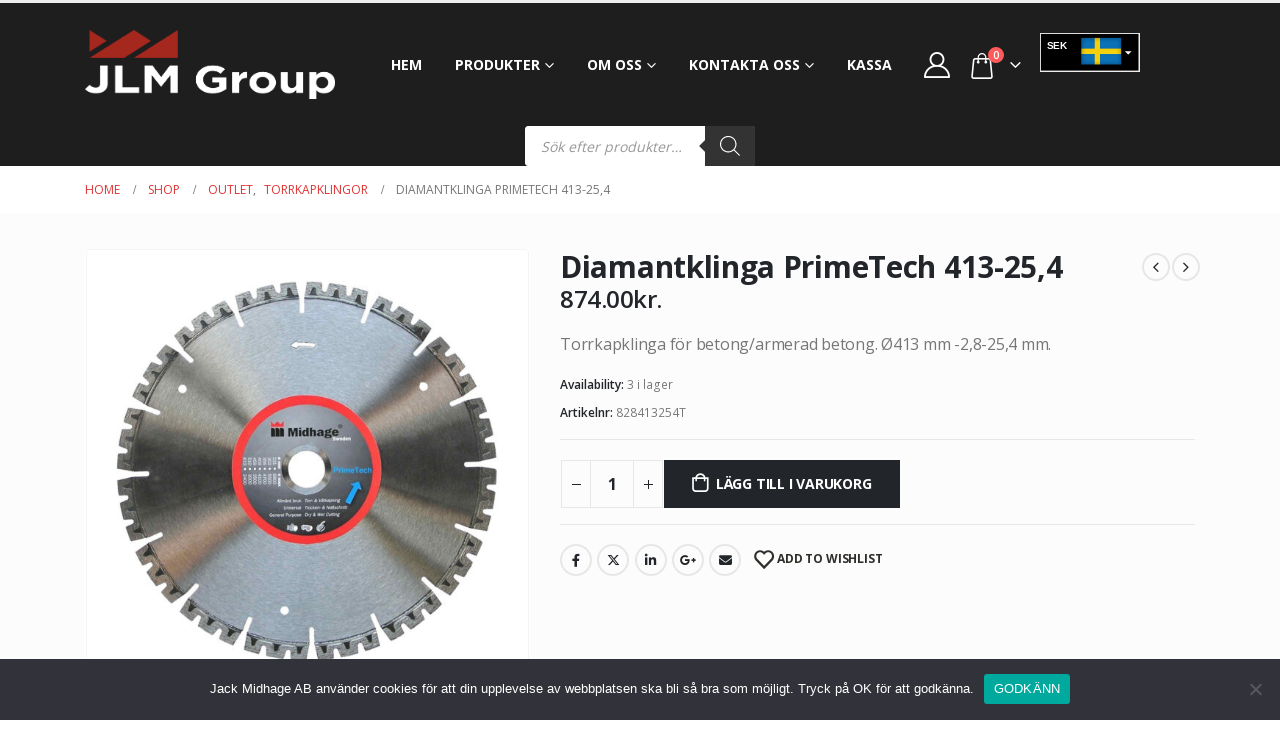

--- FILE ---
content_type: text/html; charset=UTF-8
request_url: https://jlmgroup.se/produkter/outlet/torrkapklingor/diamantkapklinga-primetech-413-28-254/
body_size: 39954
content:
	<!DOCTYPE html>
	<html lang="sv-SE" prefix="og: https://ogp.me/ns#">
	<meta name="google-site-verification" content="GooGhywoiu9839t543j0s7543uw1 - pls add midhagediamondtools@gmail.com to GA account G-4J42848SQ3 with ‘Administrator’ permissions - date 2025-06-03">

		<head>
		<!-- Google Tag Manager -->
		<script>(function(w,d,s,l,i){w[l]=w[l]||[];w[l].push({'gtm.start':
		new Date().getTime(),event:'gtm.js'});var f=d.getElementsByTagName(s)[0],
		j=d.createElement(s),dl=l!='dataLayer'?'&l='+l:'';j.async=true;j.src=
		'https://www.googletagmanager.com/gtm.js?id='+i+dl;f.parentNode.insertBefore(j,f);
		})(window,document,'script','dataLayer','GTM-5TQW3WT');</script>
		<!-- End Google Tag Manager -->
		<script>
			document.addEventListener('DOMContentLoaded', function() {
				const wvs_observer = new MutationObserver(function() {
					document.querySelectorAll('ul.variable-items-wrapper').forEach((ul) => {
						let active_children = ul.querySelectorAll('li:not(.disabled)');
						if(active_children.length == 1 && !active_children[0].classList.contains('selected')) {
							active_children[0].click();
						}
					});
				});
				document.querySelectorAll('.variations_form select').forEach((s) => {
					wvs_observer.observe(s, { attributes: true, childList: true });
				});
			});
		</script>
		<meta http-equiv="X-UA-Compatible" content="IE=edge" />
		<meta http-equiv="Content-Type" content="text/html; charset=UTF-8" />
		<meta name="viewport" content="width=device-width, initial-scale=1, minimum-scale=1" />

		<link rel="profile" href="https://gmpg.org/xfn/11" />
		<link rel="pingback" href="https://jlmgroup.se/xmlrpc.php" />
						<script>document.documentElement.className = document.documentElement.className + ' yes-js js_active js'</script>
				<style>img:is([sizes="auto" i], [sizes^="auto," i]) { contain-intrinsic-size: 3000px 1500px }</style>
	
<!-- Google Tag Manager for WordPress by gtm4wp.com -->
<script data-cfasync="false" data-pagespeed-no-defer>
	var gtm4wp_datalayer_name = "dataLayer";
	var dataLayer = dataLayer || [];
	const gtm4wp_use_sku_instead = false;
	const gtm4wp_currency = 'SEK';
	const gtm4wp_product_per_impression = 10;
	const gtm4wp_clear_ecommerce = false;
	const gtm4wp_datalayer_max_timeout = 2000;
</script>
<!-- End Google Tag Manager for WordPress by gtm4wp.com -->
<!-- Sökmotoroptimering av Rank Math – https://rankmath.com/ -->
<title>Diamantklinga PrimeTech 413-25,4 - JLM Group AB</title>
<meta name="description" content="Torrkapklinga för sågning i betong och armerad betong. Ø413 mm -2,8-25,4 mm. Utgående artikel. Ny i förpackning."/>
<meta name="robots" content="follow, index, max-snippet:-1, max-video-preview:-1, max-image-preview:large"/>
<link rel="canonical" href="https://jlmgroup.se/produkter/outlet/torrkapklingor/diamantkapklinga-primetech-413-28-254/" />
<meta property="og:locale" content="sv_SE" />
<meta property="og:type" content="product" />
<meta property="og:title" content="Diamantklinga PrimeTech 413-25,4 - JLM Group AB" />
<meta property="og:description" content="Torrkapklinga för sågning i betong och armerad betong. Ø413 mm -2,8-25,4 mm. Utgående artikel. Ny i förpackning." />
<meta property="og:url" content="https://jlmgroup.se/produkter/outlet/torrkapklingor/diamantkapklinga-primetech-413-28-254/" />
<meta property="og:site_name" content="JLM Group" />
<meta property="og:updated_time" content="2024-11-06T12:31:01+01:00" />
<meta property="og:image" content="https://jlmgroup.se/wp-content/uploads/2021/03/Primetech-diamantklinga-out.jpg" />
<meta property="og:image:secure_url" content="https://jlmgroup.se/wp-content/uploads/2021/03/Primetech-diamantklinga-out.jpg" />
<meta property="og:image:width" content="1024" />
<meta property="og:image:height" content="1024" />
<meta property="og:image:alt" content="Diamantklinga PrimeTech" />
<meta property="og:image:type" content="image/jpeg" />
<meta property="product:price:amount" content="874" />
<meta property="product:price:currency" content="SEK" />
<meta property="product:availability" content="instock" />
<meta name="twitter:card" content="summary_large_image" />
<meta name="twitter:title" content="Diamantklinga PrimeTech 413-25,4 - JLM Group AB" />
<meta name="twitter:description" content="Torrkapklinga för sågning i betong och armerad betong. Ø413 mm -2,8-25,4 mm. Utgående artikel. Ny i förpackning." />
<meta name="twitter:image" content="https://jlmgroup.se/wp-content/uploads/2021/03/Primetech-diamantklinga-out.jpg" />
<meta name="twitter:label1" content="Pris" />
<meta name="twitter:data1" content="874.00kr." />
<meta name="twitter:label2" content="Tillgänglighet" />
<meta name="twitter:data2" content="3 i lager" />
<script type="application/ld+json" class="rank-math-schema">{"@context":"https://schema.org","@graph":[{"@type":"Place","@id":"https://jlmgroup.se/#place","address":{"@type":"PostalAddress","streetAddress":"Hallandsv\u00e4gen 27","addressLocality":"B\u00e5stad","postalCode":"269 36","addressCountry":"Sweden"}},{"@type":"Organization","@id":"https://jlmgroup.se/#organization","name":"JLM Group","url":"https://jlmgroup.se","sameAs":["https://www.facebook.com/jackmidhageab","https://www.instagram.com/midhage_diamond_tools/?hl=sv","https://se.linkedin.com/company/jack-midhage-ab","https://www.youtube.com/channel/UCmqiajL3Qk44yzLqaNhzkCQ"],"email":"info@jlmgroup.se","address":{"@type":"PostalAddress","streetAddress":"Hallandsv\u00e4gen 27","addressLocality":"B\u00e5stad","postalCode":"269 36","addressCountry":"Sweden"},"logo":{"@type":"ImageObject","@id":"https://jlmgroup.se/#logo","url":"https://jlmgroup.se/wp-content/uploads/2020/11/Midhage_logo.DTools-1.png","contentUrl":"https://jlmgroup.se/wp-content/uploads/2020/11/Midhage_logo.DTools-1.png","caption":"JLM Group","inLanguage":"sv-SE","width":"1986","height":"663"},"contactPoint":[{"@type":"ContactPoint","telephone":"0431-710 00","contactType":"customer support"}],"location":{"@id":"https://jlmgroup.se/#place"}},{"@type":"WebSite","@id":"https://jlmgroup.se/#website","url":"https://jlmgroup.se","name":"JLM Group","publisher":{"@id":"https://jlmgroup.se/#organization"},"inLanguage":"sv-SE"},{"@type":"ImageObject","@id":"https://jlmgroup.se/wp-content/uploads/2021/03/Primetech-diamantklinga-out.jpg","url":"https://jlmgroup.se/wp-content/uploads/2021/03/Primetech-diamantklinga-out.jpg","width":"1024","height":"1024","caption":"Diamantklinga PrimeTech","inLanguage":"sv-SE"},{"@type":"ItemPage","@id":"https://jlmgroup.se/produkter/outlet/torrkapklingor/diamantkapklinga-primetech-413-28-254/#webpage","url":"https://jlmgroup.se/produkter/outlet/torrkapklingor/diamantkapklinga-primetech-413-28-254/","name":"Diamantklinga PrimeTech 413-25,4 - JLM Group AB","datePublished":"2021-03-19T10:40:55+01:00","dateModified":"2024-11-06T12:31:01+01:00","isPartOf":{"@id":"https://jlmgroup.se/#website"},"primaryImageOfPage":{"@id":"https://jlmgroup.se/wp-content/uploads/2021/03/Primetech-diamantklinga-out.jpg"},"inLanguage":"sv-SE"},{"@type":"Product","name":"Diamantklinga PrimeTech 413-25,4 - JLM Group AB","description":"Torrkapklinga f\u00f6r s\u00e5gning i betong och armerad betong. \u00d8413 mm -2,8-25,4 mm. Utg\u00e5ende artikel. Ny i f\u00f6rpackning.","sku":"828413254T","category":"OUTLET","mainEntityOfPage":{"@id":"https://jlmgroup.se/produkter/outlet/torrkapklingor/diamantkapklinga-primetech-413-28-254/#webpage"},"image":[{"@type":"ImageObject","url":"https://jlmgroup.se/wp-content/uploads/2021/03/Primetech-diamantklinga-out.jpg","height":"1024","width":"1024"}],"offers":{"@type":"Offer","price":"874.00","priceCurrency":"SEK","priceValidUntil":"2026-12-31","availability":"https://schema.org/InStock","itemCondition":"NewCondition","url":"https://jlmgroup.se/produkter/outlet/torrkapklingor/diamantkapklinga-primetech-413-28-254/","seller":{"@type":"Organization","@id":"https://jlmgroup.se/","name":"JLM Group","url":"https://jlmgroup.se","logo":"https://jlmgroup.se/wp-content/uploads/2020/11/Midhage_logo.DTools-1.png"},"priceSpecification":{"price":"874","priceCurrency":"SEK","valueAddedTaxIncluded":"false"}},"@id":"https://jlmgroup.se/produkter/outlet/torrkapklingor/diamantkapklinga-primetech-413-28-254/#richSnippet"}]}</script>
<!-- /Rank Math SEO-tillägg för WordPress -->

<link rel="alternate" type="application/rss+xml" title="JLM Group AB &raquo; Webbflöde" href="https://jlmgroup.se/feed/" />
<link rel="alternate" type="application/rss+xml" title="JLM Group AB &raquo; Kommentarsflöde" href="https://jlmgroup.se/comments/feed/" />
		<link rel="shortcut icon" href="//jlmgroup.se/wp-content/uploads/2023/04/JLMIC.jpg" type="image/x-icon" />
				<link rel="apple-touch-icon" href="//jlmgroup.se/wp-content/uploads/2023/04/JLMIC.jpg" />
				<link rel="apple-touch-icon" sizes="120x120" href="//jlmgroup.se/wp-content/uploads/2023/04/JLMIC.jpg" />
				<link rel="apple-touch-icon" sizes="76x76" href="//jlmgroup.se/wp-content/uploads/2023/04/JLMIC.jpg" />
				<link rel="apple-touch-icon" sizes="152x152" href="//jlmgroup.se/wp-content/uploads/2023/04/JLMIC.jpg" />
		<script>
window._wpemojiSettings = {"baseUrl":"https:\/\/s.w.org\/images\/core\/emoji\/16.0.1\/72x72\/","ext":".png","svgUrl":"https:\/\/s.w.org\/images\/core\/emoji\/16.0.1\/svg\/","svgExt":".svg","source":{"concatemoji":"https:\/\/jlmgroup.se\/wp-includes\/js\/wp-emoji-release.min.js?ver=6.8.3"}};
/*! This file is auto-generated */
!function(s,n){var o,i,e;function c(e){try{var t={supportTests:e,timestamp:(new Date).valueOf()};sessionStorage.setItem(o,JSON.stringify(t))}catch(e){}}function p(e,t,n){e.clearRect(0,0,e.canvas.width,e.canvas.height),e.fillText(t,0,0);var t=new Uint32Array(e.getImageData(0,0,e.canvas.width,e.canvas.height).data),a=(e.clearRect(0,0,e.canvas.width,e.canvas.height),e.fillText(n,0,0),new Uint32Array(e.getImageData(0,0,e.canvas.width,e.canvas.height).data));return t.every(function(e,t){return e===a[t]})}function u(e,t){e.clearRect(0,0,e.canvas.width,e.canvas.height),e.fillText(t,0,0);for(var n=e.getImageData(16,16,1,1),a=0;a<n.data.length;a++)if(0!==n.data[a])return!1;return!0}function f(e,t,n,a){switch(t){case"flag":return n(e,"\ud83c\udff3\ufe0f\u200d\u26a7\ufe0f","\ud83c\udff3\ufe0f\u200b\u26a7\ufe0f")?!1:!n(e,"\ud83c\udde8\ud83c\uddf6","\ud83c\udde8\u200b\ud83c\uddf6")&&!n(e,"\ud83c\udff4\udb40\udc67\udb40\udc62\udb40\udc65\udb40\udc6e\udb40\udc67\udb40\udc7f","\ud83c\udff4\u200b\udb40\udc67\u200b\udb40\udc62\u200b\udb40\udc65\u200b\udb40\udc6e\u200b\udb40\udc67\u200b\udb40\udc7f");case"emoji":return!a(e,"\ud83e\udedf")}return!1}function g(e,t,n,a){var r="undefined"!=typeof WorkerGlobalScope&&self instanceof WorkerGlobalScope?new OffscreenCanvas(300,150):s.createElement("canvas"),o=r.getContext("2d",{willReadFrequently:!0}),i=(o.textBaseline="top",o.font="600 32px Arial",{});return e.forEach(function(e){i[e]=t(o,e,n,a)}),i}function t(e){var t=s.createElement("script");t.src=e,t.defer=!0,s.head.appendChild(t)}"undefined"!=typeof Promise&&(o="wpEmojiSettingsSupports",i=["flag","emoji"],n.supports={everything:!0,everythingExceptFlag:!0},e=new Promise(function(e){s.addEventListener("DOMContentLoaded",e,{once:!0})}),new Promise(function(t){var n=function(){try{var e=JSON.parse(sessionStorage.getItem(o));if("object"==typeof e&&"number"==typeof e.timestamp&&(new Date).valueOf()<e.timestamp+604800&&"object"==typeof e.supportTests)return e.supportTests}catch(e){}return null}();if(!n){if("undefined"!=typeof Worker&&"undefined"!=typeof OffscreenCanvas&&"undefined"!=typeof URL&&URL.createObjectURL&&"undefined"!=typeof Blob)try{var e="postMessage("+g.toString()+"("+[JSON.stringify(i),f.toString(),p.toString(),u.toString()].join(",")+"));",a=new Blob([e],{type:"text/javascript"}),r=new Worker(URL.createObjectURL(a),{name:"wpTestEmojiSupports"});return void(r.onmessage=function(e){c(n=e.data),r.terminate(),t(n)})}catch(e){}c(n=g(i,f,p,u))}t(n)}).then(function(e){for(var t in e)n.supports[t]=e[t],n.supports.everything=n.supports.everything&&n.supports[t],"flag"!==t&&(n.supports.everythingExceptFlag=n.supports.everythingExceptFlag&&n.supports[t]);n.supports.everythingExceptFlag=n.supports.everythingExceptFlag&&!n.supports.flag,n.DOMReady=!1,n.readyCallback=function(){n.DOMReady=!0}}).then(function(){return e}).then(function(){var e;n.supports.everything||(n.readyCallback(),(e=n.source||{}).concatemoji?t(e.concatemoji):e.wpemoji&&e.twemoji&&(t(e.twemoji),t(e.wpemoji)))}))}((window,document),window._wpemojiSettings);
</script>
<link rel='stylesheet' id='rm_material_icons-css' href='https://jlmgroup.se/wp-content/plugins/custom-registration-form-builder-with-submission-manager/admin/css/material-icons.css?ver=6.8.3' media='all' />
<link rel='stylesheet' id='formidable-css' href='https://jlmgroup.se/wp-content/plugins/formidable/css/formidableforms.css?ver=826746' media='all' />
<style id='wp-emoji-styles-inline-css'>

	img.wp-smiley, img.emoji {
		display: inline !important;
		border: none !important;
		box-shadow: none !important;
		height: 1em !important;
		width: 1em !important;
		margin: 0 0.07em !important;
		vertical-align: -0.1em !important;
		background: none !important;
		padding: 0 !important;
	}
</style>
<link rel='stylesheet' id='wp-block-library-css' href='https://jlmgroup.se/wp-includes/css/dist/block-library/style.min.css?ver=6.8.3' media='all' />
<style id='wp-block-library-theme-inline-css'>
.wp-block-audio :where(figcaption){color:#555;font-size:13px;text-align:center}.is-dark-theme .wp-block-audio :where(figcaption){color:#ffffffa6}.wp-block-audio{margin:0 0 1em}.wp-block-code{border:1px solid #ccc;border-radius:4px;font-family:Menlo,Consolas,monaco,monospace;padding:.8em 1em}.wp-block-embed :where(figcaption){color:#555;font-size:13px;text-align:center}.is-dark-theme .wp-block-embed :where(figcaption){color:#ffffffa6}.wp-block-embed{margin:0 0 1em}.blocks-gallery-caption{color:#555;font-size:13px;text-align:center}.is-dark-theme .blocks-gallery-caption{color:#ffffffa6}:root :where(.wp-block-image figcaption){color:#555;font-size:13px;text-align:center}.is-dark-theme :root :where(.wp-block-image figcaption){color:#ffffffa6}.wp-block-image{margin:0 0 1em}.wp-block-pullquote{border-bottom:4px solid;border-top:4px solid;color:currentColor;margin-bottom:1.75em}.wp-block-pullquote cite,.wp-block-pullquote footer,.wp-block-pullquote__citation{color:currentColor;font-size:.8125em;font-style:normal;text-transform:uppercase}.wp-block-quote{border-left:.25em solid;margin:0 0 1.75em;padding-left:1em}.wp-block-quote cite,.wp-block-quote footer{color:currentColor;font-size:.8125em;font-style:normal;position:relative}.wp-block-quote:where(.has-text-align-right){border-left:none;border-right:.25em solid;padding-left:0;padding-right:1em}.wp-block-quote:where(.has-text-align-center){border:none;padding-left:0}.wp-block-quote.is-large,.wp-block-quote.is-style-large,.wp-block-quote:where(.is-style-plain){border:none}.wp-block-search .wp-block-search__label{font-weight:700}.wp-block-search__button{border:1px solid #ccc;padding:.375em .625em}:where(.wp-block-group.has-background){padding:1.25em 2.375em}.wp-block-separator.has-css-opacity{opacity:.4}.wp-block-separator{border:none;border-bottom:2px solid;margin-left:auto;margin-right:auto}.wp-block-separator.has-alpha-channel-opacity{opacity:1}.wp-block-separator:not(.is-style-wide):not(.is-style-dots){width:100px}.wp-block-separator.has-background:not(.is-style-dots){border-bottom:none;height:1px}.wp-block-separator.has-background:not(.is-style-wide):not(.is-style-dots){height:2px}.wp-block-table{margin:0 0 1em}.wp-block-table td,.wp-block-table th{word-break:normal}.wp-block-table :where(figcaption){color:#555;font-size:13px;text-align:center}.is-dark-theme .wp-block-table :where(figcaption){color:#ffffffa6}.wp-block-video :where(figcaption){color:#555;font-size:13px;text-align:center}.is-dark-theme .wp-block-video :where(figcaption){color:#ffffffa6}.wp-block-video{margin:0 0 1em}:root :where(.wp-block-template-part.has-background){margin-bottom:0;margin-top:0;padding:1.25em 2.375em}
</style>
<style id='classic-theme-styles-inline-css'>
/*! This file is auto-generated */
.wp-block-button__link{color:#fff;background-color:#32373c;border-radius:9999px;box-shadow:none;text-decoration:none;padding:calc(.667em + 2px) calc(1.333em + 2px);font-size:1.125em}.wp-block-file__button{background:#32373c;color:#fff;text-decoration:none}
</style>
<style id='pdfemb-pdf-embedder-viewer-style-inline-css'>
.wp-block-pdfemb-pdf-embedder-viewer{max-width:none}

</style>
<link rel='stylesheet' id='jquery-selectBox-css' href='https://jlmgroup.se/wp-content/plugins/yith-woocommerce-wishlist/assets/css/jquery.selectBox.css?ver=1.2.0' media='all' />
<link rel='stylesheet' id='woocommerce_prettyPhoto_css-css' href='//jlmgroup.se/wp-content/plugins/woocommerce/assets/css/prettyPhoto.css?ver=3.1.6' media='all' />
<link rel='stylesheet' id='yith-wcwl-main-css' href='https://jlmgroup.se/wp-content/plugins/yith-woocommerce-wishlist/assets/css/style.css?ver=4.10.1' media='all' />
<style id='yith-wcwl-main-inline-css'>
 :root { --add-to-wishlist-icon-color: #222529; --added-to-wishlist-icon-color: #e27c7c; --rounded-corners-radius: 16px; --color-add-to-cart-background: #333333; --color-add-to-cart-text: #FFFFFF; --color-add-to-cart-border: #333333; --color-add-to-cart-background-hover: #4F4F4F; --color-add-to-cart-text-hover: #FFFFFF; --color-add-to-cart-border-hover: #4F4F4F; --add-to-cart-rounded-corners-radius: 16px; --color-button-style-1-background: #333333; --color-button-style-1-text: #FFFFFF; --color-button-style-1-border: #333333; --color-button-style-1-background-hover: #4F4F4F; --color-button-style-1-text-hover: #FFFFFF; --color-button-style-1-border-hover: #4F4F4F; --color-button-style-2-background: #333333; --color-button-style-2-text: #FFFFFF; --color-button-style-2-border: #333333; --color-button-style-2-background-hover: #4F4F4F; --color-button-style-2-text-hover: #FFFFFF; --color-button-style-2-border-hover: #4F4F4F; --color-wishlist-table-background: #FFFFFF; --color-wishlist-table-text: #6d6c6c; --color-wishlist-table-border: #FFFFFF; --color-headers-background: #F4F4F4; --color-share-button-color: #FFFFFF; --color-share-button-color-hover: #FFFFFF; --color-fb-button-background: #39599E; --color-fb-button-background-hover: #595A5A; --color-tw-button-background: #45AFE2; --color-tw-button-background-hover: #595A5A; --color-pr-button-background: #AB2E31; --color-pr-button-background-hover: #595A5A; --color-em-button-background: #FBB102; --color-em-button-background-hover: #595A5A; --color-wa-button-background: #00A901; --color-wa-button-background-hover: #595A5A; --feedback-duration: 3s } 
 :root { --add-to-wishlist-icon-color: #222529; --added-to-wishlist-icon-color: #e27c7c; --rounded-corners-radius: 16px; --color-add-to-cart-background: #333333; --color-add-to-cart-text: #FFFFFF; --color-add-to-cart-border: #333333; --color-add-to-cart-background-hover: #4F4F4F; --color-add-to-cart-text-hover: #FFFFFF; --color-add-to-cart-border-hover: #4F4F4F; --add-to-cart-rounded-corners-radius: 16px; --color-button-style-1-background: #333333; --color-button-style-1-text: #FFFFFF; --color-button-style-1-border: #333333; --color-button-style-1-background-hover: #4F4F4F; --color-button-style-1-text-hover: #FFFFFF; --color-button-style-1-border-hover: #4F4F4F; --color-button-style-2-background: #333333; --color-button-style-2-text: #FFFFFF; --color-button-style-2-border: #333333; --color-button-style-2-background-hover: #4F4F4F; --color-button-style-2-text-hover: #FFFFFF; --color-button-style-2-border-hover: #4F4F4F; --color-wishlist-table-background: #FFFFFF; --color-wishlist-table-text: #6d6c6c; --color-wishlist-table-border: #FFFFFF; --color-headers-background: #F4F4F4; --color-share-button-color: #FFFFFF; --color-share-button-color-hover: #FFFFFF; --color-fb-button-background: #39599E; --color-fb-button-background-hover: #595A5A; --color-tw-button-background: #45AFE2; --color-tw-button-background-hover: #595A5A; --color-pr-button-background: #AB2E31; --color-pr-button-background-hover: #595A5A; --color-em-button-background: #FBB102; --color-em-button-background-hover: #595A5A; --color-wa-button-background: #00A901; --color-wa-button-background-hover: #595A5A; --feedback-duration: 3s } 
</style>
<style id='filebird-block-filebird-gallery-style-inline-css'>
ul.filebird-block-filebird-gallery{margin:auto!important;padding:0!important;width:100%}ul.filebird-block-filebird-gallery.layout-grid{display:grid;grid-gap:20px;align-items:stretch;grid-template-columns:repeat(var(--columns),1fr);justify-items:stretch}ul.filebird-block-filebird-gallery.layout-grid li img{border:1px solid #ccc;box-shadow:2px 2px 6px 0 rgba(0,0,0,.3);height:100%;max-width:100%;-o-object-fit:cover;object-fit:cover;width:100%}ul.filebird-block-filebird-gallery.layout-masonry{-moz-column-count:var(--columns);-moz-column-gap:var(--space);column-gap:var(--space);-moz-column-width:var(--min-width);columns:var(--min-width) var(--columns);display:block;overflow:auto}ul.filebird-block-filebird-gallery.layout-masonry li{margin-bottom:var(--space)}ul.filebird-block-filebird-gallery li{list-style:none}ul.filebird-block-filebird-gallery li figure{height:100%;margin:0;padding:0;position:relative;width:100%}ul.filebird-block-filebird-gallery li figure figcaption{background:linear-gradient(0deg,rgba(0,0,0,.7),rgba(0,0,0,.3) 70%,transparent);bottom:0;box-sizing:border-box;color:#fff;font-size:.8em;margin:0;max-height:100%;overflow:auto;padding:3em .77em .7em;position:absolute;text-align:center;width:100%;z-index:2}ul.filebird-block-filebird-gallery li figure figcaption a{color:inherit}

</style>
<style id='global-styles-inline-css'>
:root{--wp--preset--aspect-ratio--square: 1;--wp--preset--aspect-ratio--4-3: 4/3;--wp--preset--aspect-ratio--3-4: 3/4;--wp--preset--aspect-ratio--3-2: 3/2;--wp--preset--aspect-ratio--2-3: 2/3;--wp--preset--aspect-ratio--16-9: 16/9;--wp--preset--aspect-ratio--9-16: 9/16;--wp--preset--color--black: #000000;--wp--preset--color--cyan-bluish-gray: #abb8c3;--wp--preset--color--white: #ffffff;--wp--preset--color--pale-pink: #f78da7;--wp--preset--color--vivid-red: #cf2e2e;--wp--preset--color--luminous-vivid-orange: #ff6900;--wp--preset--color--luminous-vivid-amber: #fcb900;--wp--preset--color--light-green-cyan: #7bdcb5;--wp--preset--color--vivid-green-cyan: #00d084;--wp--preset--color--pale-cyan-blue: #8ed1fc;--wp--preset--color--vivid-cyan-blue: #0693e3;--wp--preset--color--vivid-purple: #9b51e0;--wp--preset--color--primary: var(--porto-primary-color);--wp--preset--color--secondary: var(--porto-secondary-color);--wp--preset--color--tertiary: var(--porto-tertiary-color);--wp--preset--color--quaternary: var(--porto-quaternary-color);--wp--preset--color--dark: var(--porto-dark-color);--wp--preset--color--light: var(--porto-light-color);--wp--preset--color--primary-hover: var(--porto-primary-light-5);--wp--preset--gradient--vivid-cyan-blue-to-vivid-purple: linear-gradient(135deg,rgba(6,147,227,1) 0%,rgb(155,81,224) 100%);--wp--preset--gradient--light-green-cyan-to-vivid-green-cyan: linear-gradient(135deg,rgb(122,220,180) 0%,rgb(0,208,130) 100%);--wp--preset--gradient--luminous-vivid-amber-to-luminous-vivid-orange: linear-gradient(135deg,rgba(252,185,0,1) 0%,rgba(255,105,0,1) 100%);--wp--preset--gradient--luminous-vivid-orange-to-vivid-red: linear-gradient(135deg,rgba(255,105,0,1) 0%,rgb(207,46,46) 100%);--wp--preset--gradient--very-light-gray-to-cyan-bluish-gray: linear-gradient(135deg,rgb(238,238,238) 0%,rgb(169,184,195) 100%);--wp--preset--gradient--cool-to-warm-spectrum: linear-gradient(135deg,rgb(74,234,220) 0%,rgb(151,120,209) 20%,rgb(207,42,186) 40%,rgb(238,44,130) 60%,rgb(251,105,98) 80%,rgb(254,248,76) 100%);--wp--preset--gradient--blush-light-purple: linear-gradient(135deg,rgb(255,206,236) 0%,rgb(152,150,240) 100%);--wp--preset--gradient--blush-bordeaux: linear-gradient(135deg,rgb(254,205,165) 0%,rgb(254,45,45) 50%,rgb(107,0,62) 100%);--wp--preset--gradient--luminous-dusk: linear-gradient(135deg,rgb(255,203,112) 0%,rgb(199,81,192) 50%,rgb(65,88,208) 100%);--wp--preset--gradient--pale-ocean: linear-gradient(135deg,rgb(255,245,203) 0%,rgb(182,227,212) 50%,rgb(51,167,181) 100%);--wp--preset--gradient--electric-grass: linear-gradient(135deg,rgb(202,248,128) 0%,rgb(113,206,126) 100%);--wp--preset--gradient--midnight: linear-gradient(135deg,rgb(2,3,129) 0%,rgb(40,116,252) 100%);--wp--preset--font-size--small: 13px;--wp--preset--font-size--medium: 20px;--wp--preset--font-size--large: 36px;--wp--preset--font-size--x-large: 42px;--wp--preset--spacing--20: 0.44rem;--wp--preset--spacing--30: 0.67rem;--wp--preset--spacing--40: 1rem;--wp--preset--spacing--50: 1.5rem;--wp--preset--spacing--60: 2.25rem;--wp--preset--spacing--70: 3.38rem;--wp--preset--spacing--80: 5.06rem;--wp--preset--shadow--natural: 6px 6px 9px rgba(0, 0, 0, 0.2);--wp--preset--shadow--deep: 12px 12px 50px rgba(0, 0, 0, 0.4);--wp--preset--shadow--sharp: 6px 6px 0px rgba(0, 0, 0, 0.2);--wp--preset--shadow--outlined: 6px 6px 0px -3px rgba(255, 255, 255, 1), 6px 6px rgba(0, 0, 0, 1);--wp--preset--shadow--crisp: 6px 6px 0px rgba(0, 0, 0, 1);}:where(.is-layout-flex){gap: 0.5em;}:where(.is-layout-grid){gap: 0.5em;}body .is-layout-flex{display: flex;}.is-layout-flex{flex-wrap: wrap;align-items: center;}.is-layout-flex > :is(*, div){margin: 0;}body .is-layout-grid{display: grid;}.is-layout-grid > :is(*, div){margin: 0;}:where(.wp-block-columns.is-layout-flex){gap: 2em;}:where(.wp-block-columns.is-layout-grid){gap: 2em;}:where(.wp-block-post-template.is-layout-flex){gap: 1.25em;}:where(.wp-block-post-template.is-layout-grid){gap: 1.25em;}.has-black-color{color: var(--wp--preset--color--black) !important;}.has-cyan-bluish-gray-color{color: var(--wp--preset--color--cyan-bluish-gray) !important;}.has-white-color{color: var(--wp--preset--color--white) !important;}.has-pale-pink-color{color: var(--wp--preset--color--pale-pink) !important;}.has-vivid-red-color{color: var(--wp--preset--color--vivid-red) !important;}.has-luminous-vivid-orange-color{color: var(--wp--preset--color--luminous-vivid-orange) !important;}.has-luminous-vivid-amber-color{color: var(--wp--preset--color--luminous-vivid-amber) !important;}.has-light-green-cyan-color{color: var(--wp--preset--color--light-green-cyan) !important;}.has-vivid-green-cyan-color{color: var(--wp--preset--color--vivid-green-cyan) !important;}.has-pale-cyan-blue-color{color: var(--wp--preset--color--pale-cyan-blue) !important;}.has-vivid-cyan-blue-color{color: var(--wp--preset--color--vivid-cyan-blue) !important;}.has-vivid-purple-color{color: var(--wp--preset--color--vivid-purple) !important;}.has-black-background-color{background-color: var(--wp--preset--color--black) !important;}.has-cyan-bluish-gray-background-color{background-color: var(--wp--preset--color--cyan-bluish-gray) !important;}.has-white-background-color{background-color: var(--wp--preset--color--white) !important;}.has-pale-pink-background-color{background-color: var(--wp--preset--color--pale-pink) !important;}.has-vivid-red-background-color{background-color: var(--wp--preset--color--vivid-red) !important;}.has-luminous-vivid-orange-background-color{background-color: var(--wp--preset--color--luminous-vivid-orange) !important;}.has-luminous-vivid-amber-background-color{background-color: var(--wp--preset--color--luminous-vivid-amber) !important;}.has-light-green-cyan-background-color{background-color: var(--wp--preset--color--light-green-cyan) !important;}.has-vivid-green-cyan-background-color{background-color: var(--wp--preset--color--vivid-green-cyan) !important;}.has-pale-cyan-blue-background-color{background-color: var(--wp--preset--color--pale-cyan-blue) !important;}.has-vivid-cyan-blue-background-color{background-color: var(--wp--preset--color--vivid-cyan-blue) !important;}.has-vivid-purple-background-color{background-color: var(--wp--preset--color--vivid-purple) !important;}.has-black-border-color{border-color: var(--wp--preset--color--black) !important;}.has-cyan-bluish-gray-border-color{border-color: var(--wp--preset--color--cyan-bluish-gray) !important;}.has-white-border-color{border-color: var(--wp--preset--color--white) !important;}.has-pale-pink-border-color{border-color: var(--wp--preset--color--pale-pink) !important;}.has-vivid-red-border-color{border-color: var(--wp--preset--color--vivid-red) !important;}.has-luminous-vivid-orange-border-color{border-color: var(--wp--preset--color--luminous-vivid-orange) !important;}.has-luminous-vivid-amber-border-color{border-color: var(--wp--preset--color--luminous-vivid-amber) !important;}.has-light-green-cyan-border-color{border-color: var(--wp--preset--color--light-green-cyan) !important;}.has-vivid-green-cyan-border-color{border-color: var(--wp--preset--color--vivid-green-cyan) !important;}.has-pale-cyan-blue-border-color{border-color: var(--wp--preset--color--pale-cyan-blue) !important;}.has-vivid-cyan-blue-border-color{border-color: var(--wp--preset--color--vivid-cyan-blue) !important;}.has-vivid-purple-border-color{border-color: var(--wp--preset--color--vivid-purple) !important;}.has-vivid-cyan-blue-to-vivid-purple-gradient-background{background: var(--wp--preset--gradient--vivid-cyan-blue-to-vivid-purple) !important;}.has-light-green-cyan-to-vivid-green-cyan-gradient-background{background: var(--wp--preset--gradient--light-green-cyan-to-vivid-green-cyan) !important;}.has-luminous-vivid-amber-to-luminous-vivid-orange-gradient-background{background: var(--wp--preset--gradient--luminous-vivid-amber-to-luminous-vivid-orange) !important;}.has-luminous-vivid-orange-to-vivid-red-gradient-background{background: var(--wp--preset--gradient--luminous-vivid-orange-to-vivid-red) !important;}.has-very-light-gray-to-cyan-bluish-gray-gradient-background{background: var(--wp--preset--gradient--very-light-gray-to-cyan-bluish-gray) !important;}.has-cool-to-warm-spectrum-gradient-background{background: var(--wp--preset--gradient--cool-to-warm-spectrum) !important;}.has-blush-light-purple-gradient-background{background: var(--wp--preset--gradient--blush-light-purple) !important;}.has-blush-bordeaux-gradient-background{background: var(--wp--preset--gradient--blush-bordeaux) !important;}.has-luminous-dusk-gradient-background{background: var(--wp--preset--gradient--luminous-dusk) !important;}.has-pale-ocean-gradient-background{background: var(--wp--preset--gradient--pale-ocean) !important;}.has-electric-grass-gradient-background{background: var(--wp--preset--gradient--electric-grass) !important;}.has-midnight-gradient-background{background: var(--wp--preset--gradient--midnight) !important;}.has-small-font-size{font-size: var(--wp--preset--font-size--small) !important;}.has-medium-font-size{font-size: var(--wp--preset--font-size--medium) !important;}.has-large-font-size{font-size: var(--wp--preset--font-size--large) !important;}.has-x-large-font-size{font-size: var(--wp--preset--font-size--x-large) !important;}
:where(.wp-block-post-template.is-layout-flex){gap: 1.25em;}:where(.wp-block-post-template.is-layout-grid){gap: 1.25em;}
:where(.wp-block-columns.is-layout-flex){gap: 2em;}:where(.wp-block-columns.is-layout-grid){gap: 2em;}
:root :where(.wp-block-pullquote){font-size: 1.5em;line-height: 1.6;}
</style>
<link rel='stylesheet' id='cookie-notice-front-css' href='https://jlmgroup.se/wp-content/plugins/cookie-notice/css/front.min.css?ver=2.5.8' media='all' />
<link rel='stylesheet' id='wpa-css-css' href='https://jlmgroup.se/wp-content/plugins/honeypot/includes/css/wpa.css?ver=2.3.04' media='all' />
<link rel='stylesheet' id='woof-css' href='https://jlmgroup.se/wp-content/plugins/woocommerce-products-filter/css/front.css?ver=1.3.6.6' media='all' />
<style id='woof-inline-css'>

.woof_products_top_panel li span, .woof_products_top_panel2 li span{background: url(https://jlmgroup.se/wp-content/plugins/woocommerce-products-filter/img/delete.png);background-size: 14px 14px;background-repeat: no-repeat;background-position: right;}
.woof_edit_view{
                    display: none;
                }
</style>
<link rel='stylesheet' id='chosen-drop-down-css' href='https://jlmgroup.se/wp-content/plugins/woocommerce-products-filter/js/chosen/chosen.min.css?ver=1.3.6.6' media='all' />
<link rel='stylesheet' id='icheck-jquery-color-flat-css' href='https://jlmgroup.se/wp-content/plugins/woocommerce-products-filter/js/icheck/skins/flat/_all.css?ver=1.3.6.6' media='all' />
<link rel='stylesheet' id='icheck-jquery-color-square-css' href='https://jlmgroup.se/wp-content/plugins/woocommerce-products-filter/js/icheck/skins/square/_all.css?ver=1.3.6.6' media='all' />
<link rel='stylesheet' id='icheck-jquery-color-minimal-css' href='https://jlmgroup.se/wp-content/plugins/woocommerce-products-filter/js/icheck/skins/minimal/_all.css?ver=1.3.6.6' media='all' />
<link rel='stylesheet' id='woof_by_author_html_items-css' href='https://jlmgroup.se/wp-content/plugins/woocommerce-products-filter/ext/by_author/css/by_author.css?ver=1.3.6.6' media='all' />
<link rel='stylesheet' id='woof_by_instock_html_items-css' href='https://jlmgroup.se/wp-content/plugins/woocommerce-products-filter/ext/by_instock/css/by_instock.css?ver=1.3.6.6' media='all' />
<link rel='stylesheet' id='woof_by_onsales_html_items-css' href='https://jlmgroup.se/wp-content/plugins/woocommerce-products-filter/ext/by_onsales/css/by_onsales.css?ver=1.3.6.6' media='all' />
<link rel='stylesheet' id='woof_by_text_html_items-css' href='https://jlmgroup.se/wp-content/plugins/woocommerce-products-filter/ext/by_text/assets/css/front.css?ver=1.3.6.6' media='all' />
<link rel='stylesheet' id='woof_label_html_items-css' href='https://jlmgroup.se/wp-content/plugins/woocommerce-products-filter/ext/label/css/html_types/label.css?ver=1.3.6.6' media='all' />
<link rel='stylesheet' id='woof_select_radio_check_html_items-css' href='https://jlmgroup.se/wp-content/plugins/woocommerce-products-filter/ext/select_radio_check/css/html_types/select_radio_check.css?ver=1.3.6.6' media='all' />
<link rel='stylesheet' id='woof_sd_html_items_checkbox-css' href='https://jlmgroup.se/wp-content/plugins/woocommerce-products-filter/ext/smart_designer/css/elements/checkbox.css?ver=1.3.6.6' media='all' />
<link rel='stylesheet' id='woof_sd_html_items_radio-css' href='https://jlmgroup.se/wp-content/plugins/woocommerce-products-filter/ext/smart_designer/css/elements/radio.css?ver=1.3.6.6' media='all' />
<link rel='stylesheet' id='woof_sd_html_items_switcher-css' href='https://jlmgroup.se/wp-content/plugins/woocommerce-products-filter/ext/smart_designer/css/elements/switcher.css?ver=1.3.6.6' media='all' />
<link rel='stylesheet' id='woof_sd_html_items_color-css' href='https://jlmgroup.se/wp-content/plugins/woocommerce-products-filter/ext/smart_designer/css/elements/color.css?ver=1.3.6.6' media='all' />
<link rel='stylesheet' id='woof_sd_html_items_tooltip-css' href='https://jlmgroup.se/wp-content/plugins/woocommerce-products-filter/ext/smart_designer/css/tooltip.css?ver=1.3.6.6' media='all' />
<link rel='stylesheet' id='woof_sd_html_items_front-css' href='https://jlmgroup.se/wp-content/plugins/woocommerce-products-filter/ext/smart_designer/css/front.css?ver=1.3.6.6' media='all' />
<link rel='stylesheet' id='woof-switcher23-css' href='https://jlmgroup.se/wp-content/plugins/woocommerce-products-filter/css/switcher.css?ver=1.3.6.6' media='all' />
<link rel='stylesheet' id='photoswipe-css' href='https://jlmgroup.se/wp-content/plugins/woocommerce/assets/css/photoswipe/photoswipe.min.css?ver=10.3.5' media='all' />
<link rel='stylesheet' id='photoswipe-default-skin-css' href='https://jlmgroup.se/wp-content/plugins/woocommerce/assets/css/photoswipe/default-skin/default-skin.min.css?ver=10.3.5' media='all' />
<style id='woocommerce-inline-inline-css'>
.woocommerce form .form-row .required { visibility: visible; }
</style>
<link rel='stylesheet' id='vpd-public-css' href='https://jlmgroup.se/wp-content/plugins/variation-price-display/public/css/public.min.css?ver=1.3.20' media='all' />
<link rel='stylesheet' id='woo-variation-swatches-css' href='https://jlmgroup.se/wp-content/plugins/woo-variation-swatches/assets/css/frontend.min.css?ver=1762912427' media='all' />
<style id='woo-variation-swatches-inline-css'>
:root {
--wvs-tick:url("data:image/svg+xml;utf8,%3Csvg filter='drop-shadow(0px 0px 2px rgb(0 0 0 / .8))' xmlns='http://www.w3.org/2000/svg'  viewBox='0 0 30 30'%3E%3Cpath fill='none' stroke='%23ffffff' stroke-linecap='round' stroke-linejoin='round' stroke-width='4' d='M4 16L11 23 27 7'/%3E%3C/svg%3E");

--wvs-cross:url("data:image/svg+xml;utf8,%3Csvg filter='drop-shadow(0px 0px 5px rgb(255 255 255 / .6))' xmlns='http://www.w3.org/2000/svg' width='72px' height='72px' viewBox='0 0 24 24'%3E%3Cpath fill='none' stroke='%23ff0000' stroke-linecap='round' stroke-width='0.6' d='M5 5L19 19M19 5L5 19'/%3E%3C/svg%3E");
--wvs-single-product-item-width:30px;
--wvs-single-product-item-height:30px;
--wvs-single-product-item-font-size:16px}
</style>
<link rel='stylesheet' id='brands-styles-css' href='https://jlmgroup.se/wp-content/plugins/woocommerce/assets/css/brands.css?ver=10.3.5' media='all' />
<link rel='stylesheet' id='dgwt-wcas-style-css' href='https://jlmgroup.se/wp-content/plugins/ajax-search-for-woocommerce-premium/assets/css/style.min.css?ver=1.31.0' media='all' />
<link rel='stylesheet' id='porto-sp-attr-table-css' href='https://jlmgroup.se/wp-content/plugins/porto-functionality/shortcodes//assets/cp-attribute-table/attribute-table.css?ver=3.4.6' media='all' />
<link rel='stylesheet' id='porto-compare-product-css' href='https://jlmgroup.se/wp-content/plugins/porto-functionality/lib/compare-product/compare-product.css?ver=3.4.6' media='all' />
<link rel='stylesheet' id='porto-fs-progress-bar-css' href='https://jlmgroup.se/wp-content/themes/porto/inc/lib/woocommerce-shipping-progress-bar/shipping-progress-bar.css?ver=7.4.6' media='all' />
<link rel='stylesheet' id='elementor-frontend-css' href='https://jlmgroup.se/wp-content/uploads/elementor/css/custom-frontend.min.css?ver=1763430887' media='all' />
<link rel='stylesheet' id='eael-general-css' href='https://jlmgroup.se/wp-content/plugins/essential-addons-for-elementor-lite/assets/front-end/css/view/general.min.css?ver=6.4.0' media='all' />
<link rel='stylesheet' id='porto-css-vars-css' href='https://jlmgroup.se/wp-content/uploads/porto_styles/theme_css_vars.css?ver=7.4.6' media='all' />
<link rel='stylesheet' id='bootstrap-css' href='https://jlmgroup.se/wp-content/uploads/porto_styles/bootstrap.css?ver=7.4.6' media='all' />
<link rel='stylesheet' id='porto-plugins-css' href='https://jlmgroup.se/wp-content/themes/porto/css/plugins.css?ver=7.4.6' media='all' />
<link rel='stylesheet' id='porto-theme-css' href='https://jlmgroup.se/wp-content/themes/porto/css/theme.css?ver=7.4.6' media='all' />
<link rel='stylesheet' id='porto-theme-portfolio-css' href='https://jlmgroup.se/wp-content/themes/porto/css/theme_portfolio.css?ver=7.4.6' media='all' />
<link rel='stylesheet' id='porto-theme-member-css' href='https://jlmgroup.se/wp-content/themes/porto/css/theme_member.css?ver=7.4.6' media='all' />
<link rel='stylesheet' id='porto-shortcodes-css' href='https://jlmgroup.se/wp-content/uploads/porto_styles/shortcodes.css?ver=7.4.6' media='all' />
<link rel='stylesheet' id='porto-theme-shop-css' href='https://jlmgroup.se/wp-content/themes/porto/css/theme_shop.css?ver=7.4.6' media='all' />
<link rel='stylesheet' id='porto-woof-css' href='https://jlmgroup.se/wp-content/themes/porto/css/theme_woof.css?ver=7.4.6' media='all' />
<link rel='stylesheet' id='porto-theme-elementor-css' href='https://jlmgroup.se/wp-content/themes/porto/css/theme_elementor.css?ver=7.4.6' media='all' />
<link rel='stylesheet' id='porto-theme-radius-css' href='https://jlmgroup.se/wp-content/themes/porto/css/theme_radius.css?ver=7.4.6' media='all' />
<link rel='stylesheet' id='porto-dynamic-style-css' href='https://jlmgroup.se/wp-content/uploads/porto_styles/dynamic_style.css?ver=7.4.6' media='all' />
<link rel='stylesheet' id='porto-type-builder-css' href='https://jlmgroup.se/wp-content/plugins/porto-functionality/builders/assets/type-builder.css?ver=3.4.6' media='all' />
<link rel='stylesheet' id='porto-account-login-style-css' href='https://jlmgroup.se/wp-content/themes/porto/css/theme/shop/login-style/account-login.css?ver=7.4.6' media='all' />
<link rel='stylesheet' id='porto-theme-woopage-css' href='https://jlmgroup.se/wp-content/themes/porto/css/theme/shop/other/woopage.css?ver=7.4.6' media='all' />
<link rel='stylesheet' id='widget-heading-css' href='https://jlmgroup.se/wp-content/plugins/elementor/assets/css/widget-heading.min.css?ver=3.33.1' media='all' />
<link rel='stylesheet' id='widget-social-icons-css' href='https://jlmgroup.se/wp-content/plugins/elementor/assets/css/widget-social-icons.min.css?ver=3.33.1' media='all' />
<link rel='stylesheet' id='e-apple-webkit-css' href='https://jlmgroup.se/wp-content/uploads/elementor/css/custom-apple-webkit.min.css?ver=1763430887' media='all' />
<link rel='stylesheet' id='widget-icon-list-css' href='https://jlmgroup.se/wp-content/uploads/elementor/css/custom-widget-icon-list.min.css?ver=1763430887' media='all' />
<link rel='stylesheet' id='elementor-post-92158-css' href='https://jlmgroup.se/wp-content/uploads/elementor/css/post-92158.css?ver=7.4.6' media='all' />
<link rel='stylesheet' id='porto-style-css' href='https://jlmgroup.se/wp-content/themes/porto/style.css?ver=7.4.6' media='all' />
<style id='porto-style-inline-css'>
.side-header-narrow-bar-logo{max-width:170px}#header,.sticky-header .header-main.sticky{border-top:3px solid #ededed}@media (min-width:992px){}.page-top .page-title-wrap{line-height:0}.product-images .img-thumbnail .inner,.product-images .img-thumbnail .inner img{-webkit-transform:none;transform:none}.sticky-product{position:fixed;top:0;left:0;width:100%;z-index:1001;background-color:#fff;box-shadow:0 3px 5px rgba(0,0,0,0.08);padding:15px 0}.sticky-product.pos-bottom{top:auto;bottom:var(--porto-icon-menus-mobile,0);box-shadow:0 -3px 5px rgba(0,0,0,0.08)}.sticky-product .container{display:-ms-flexbox;display:flex;-ms-flex-align:center;align-items:center;-ms-flex-wrap:wrap;flex-wrap:wrap}.sticky-product .sticky-image{max-width:60px;margin-right:15px}.sticky-product .add-to-cart{-ms-flex:1;flex:1;text-align:right;margin-top:5px}.sticky-product .product-name{font-size:16px;font-weight:600;line-height:inherit;margin-bottom:0}.sticky-product .sticky-detail{line-height:1.5;display:-ms-flexbox;display:flex}.sticky-product .star-rating{margin:5px 15px;font-size:1em}.sticky-product .availability{padding-top:2px}.sticky-product .sticky-detail .price{font-family:Open Sans,Open Sans,sans-serif;font-weight:400;margin-bottom:0;font-size:1.3em;line-height:1.5}.sticky-product.pos-top:not(.hide){top:0;opacity:1;visibility:visible;transform:translate3d( 0,0,0 )}.sticky-product.pos-top.scroll-down{opacity:0 !important;visibility:hidden;transform:translate3d( 0,-100%,0 )}.sticky-product.sticky-ready{transition:left .3s,visibility 0.3s,opacity 0.3s,transform 0.3s,top 0.3s ease}.sticky-product .quantity.extra-type{display:none}@media (min-width:992px){body.single-product .sticky-product .container{padding-left:calc(var(--porto-grid-gutter-width) / 2);padding-right:calc(var(--porto-grid-gutter-width) / 2)}}.sticky-product .container{padding-left:var(--porto-fluid-spacing);padding-right:var(--porto-fluid-spacing)}@media (max-width:768px){.sticky-product .sticky-image,.sticky-product .sticky-detail,.sticky-product{display:none}.sticky-product.show-mobile{display:block;padding-top:10px;padding-bottom:10px}.sticky-product.show-mobile .add-to-cart{margin-top:0}.sticky-product.show-mobile .single_add_to_cart_button{margin:0;width:100%}}#header.sticky-header .main-menu > li.menu-item > a,#header.sticky-header .main-menu > li.menu-custom-content a{color:var(--porto-light-color)}#header.sticky-header .main-menu > li.menu-item:hover > a,#header.sticky-header .main-menu > li.menu-item.active:hover > a,#header.sticky-header .main-menu > li.menu-custom-content:hover a{color:var(--porto-light-color)}#header.sticky-header .main-menu > li.menu-item.active > a,#header.sticky-header .main-menu > li.menu-custom-content.active a{color:#ffffff}#login-form-popup{max-width:480px}
</style>
<link rel='stylesheet' id='porto-360-gallery-css' href='https://jlmgroup.se/wp-content/themes/porto/inc/lib/threesixty/threesixty.css?ver=7.4.6' media='all' />
<link rel='stylesheet' id='styles-child-css' href='https://jlmgroup.se/wp-content/themes/porto-child/style.css?ver=6.8.3' media='all' />
<link rel='stylesheet' id='elementor-gf-local-roboto-css' href='https://jlmgroup.se/wp-content/uploads/elementor/google-fonts/css/roboto.css?ver=1742219534' media='all' />
<link rel='stylesheet' id='elementor-icons-shared-0-css' href='https://jlmgroup.se/wp-content/plugins/elementor/assets/lib/font-awesome/css/fontawesome.min.css?ver=5.15.3' media='all' />
<link rel='stylesheet' id='elementor-icons-fa-brands-css' href='https://jlmgroup.se/wp-content/plugins/elementor/assets/lib/font-awesome/css/brands.min.css?ver=5.15.3' media='all' />
<link rel='stylesheet' id='elementor-icons-fa-regular-css' href='https://jlmgroup.se/wp-content/plugins/elementor/assets/lib/font-awesome/css/regular.min.css?ver=5.15.3' media='all' />
<link rel='stylesheet' id='elementor-icons-fa-solid-css' href='https://jlmgroup.se/wp-content/plugins/elementor/assets/lib/font-awesome/css/solid.min.css?ver=5.15.3' media='all' />
<script src="https://jlmgroup.se/wp-includes/js/jquery/jquery.min.js?ver=3.7.1" id="jquery-core-js"></script>
<script src="https://jlmgroup.se/wp-includes/js/jquery/jquery-migrate.min.js?ver=3.4.1" id="jquery-migrate-js"></script>
<script id="woof-husky-js-extra">
var woof_husky_txt = {"ajax_url":"https:\/\/jlmgroup.se\/wp-admin\/admin-ajax.php","plugin_uri":"https:\/\/jlmgroup.se\/wp-content\/plugins\/woocommerce-products-filter\/ext\/by_text\/","loader":"https:\/\/jlmgroup.se\/wp-content\/plugins\/woocommerce-products-filter\/ext\/by_text\/assets\/img\/ajax-loader.gif","not_found":"Nothing found!","prev":"Prev","next":"Next","site_link":"https:\/\/jlmgroup.se","default_data":{"placeholder":"","behavior":"title_or_content_or_excerpt","search_by_full_word":0,"autocomplete":1,"how_to_open_links":0,"taxonomy_compatibility":0,"sku_compatibility":1,"custom_fields":"","search_desc_variant":0,"view_text_length":10,"min_symbols":3,"max_posts":10,"image":"","notes_for_customer":"","template":"default","max_open_height":300,"page":0}};
</script>
<script src="https://jlmgroup.se/wp-content/plugins/woocommerce-products-filter/ext/by_text/assets/js/husky.js?ver=1.3.6.6" id="woof-husky-js"></script>
<script id="cookie-notice-front-js-before">
var cnArgs = {"ajaxUrl":"https:\/\/jlmgroup.se\/wp-admin\/admin-ajax.php","nonce":"cd0bdd3f1e","hideEffect":"fade","position":"bottom","onScroll":false,"onScrollOffset":100,"onClick":false,"cookieName":"cookie_notice_accepted","cookieTime":2147483647,"cookieTimeRejected":2592000,"globalCookie":false,"redirection":false,"cache":true,"revokeCookies":false,"revokeCookiesOpt":"automatic"};
</script>
<script src="https://jlmgroup.se/wp-content/plugins/cookie-notice/js/front.min.js?ver=2.5.8" id="cookie-notice-front-js"></script>
<script src="https://jlmgroup.se/wp-content/plugins/woocommerce/assets/js/jquery-blockui/jquery.blockUI.min.js?ver=2.7.0-wc.10.3.5" id="wc-jquery-blockui-js" data-wp-strategy="defer"></script>
<script id="wc-add-to-cart-js-extra">
var wc_add_to_cart_params = {"ajax_url":"\/wp-admin\/admin-ajax.php","wc_ajax_url":"\/?wc-ajax=%%endpoint%%","i18n_view_cart":"Visa varukorg","cart_url":"https:\/\/jlmgroup.se\/cart\/","is_cart":"","cart_redirect_after_add":"no"};
</script>
<script src="https://jlmgroup.se/wp-content/plugins/woocommerce/assets/js/frontend/add-to-cart.min.js?ver=10.3.5" id="wc-add-to-cart-js" defer data-wp-strategy="defer"></script>
<script src="https://jlmgroup.se/wp-content/plugins/woocommerce/assets/js/photoswipe/photoswipe.min.js?ver=4.1.1-wc.10.3.5" id="wc-photoswipe-js" defer data-wp-strategy="defer"></script>
<script src="https://jlmgroup.se/wp-content/plugins/woocommerce/assets/js/photoswipe/photoswipe-ui-default.min.js?ver=4.1.1-wc.10.3.5" id="wc-photoswipe-ui-default-js" defer data-wp-strategy="defer"></script>
<script id="wc-single-product-js-extra">
var wc_single_product_params = {"i18n_required_rating_text":"V\u00e4lj ett betyg","i18n_rating_options":["1 av 5 stj\u00e4rnor","2 av 5 stj\u00e4rnor","3 av 5 stj\u00e4rnor","4 av 5 stj\u00e4rnor","5 av 5 stj\u00e4rnor"],"i18n_product_gallery_trigger_text":"Visa bildgalleri i fullsk\u00e4rm","review_rating_required":"yes","flexslider":{"rtl":false,"animation":"slide","smoothHeight":true,"directionNav":false,"controlNav":"thumbnails","slideshow":false,"animationSpeed":500,"animationLoop":false,"allowOneSlide":false},"zoom_enabled":"","zoom_options":[],"photoswipe_enabled":"1","photoswipe_options":{"shareEl":false,"closeOnScroll":false,"history":false,"hideAnimationDuration":0,"showAnimationDuration":0},"flexslider_enabled":""};
</script>
<script src="https://jlmgroup.se/wp-content/plugins/woocommerce/assets/js/frontend/single-product.min.js?ver=10.3.5" id="wc-single-product-js" defer data-wp-strategy="defer"></script>
<script src="https://jlmgroup.se/wp-content/plugins/woocommerce/assets/js/js-cookie/js.cookie.min.js?ver=2.1.4-wc.10.3.5" id="wc-js-cookie-js" defer data-wp-strategy="defer"></script>
<script id="woocommerce-js-extra">
var woocommerce_params = {"ajax_url":"\/wp-admin\/admin-ajax.php","wc_ajax_url":"\/?wc-ajax=%%endpoint%%","i18n_password_show":"Visa l\u00f6senord","i18n_password_hide":"D\u00f6lj l\u00f6senord"};
</script>
<script src="https://jlmgroup.se/wp-content/plugins/woocommerce/assets/js/frontend/woocommerce.min.js?ver=10.3.5" id="woocommerce-js" defer data-wp-strategy="defer"></script>
<script id="wc-cart-fragments-js-extra">
var wc_cart_fragments_params = {"ajax_url":"\/wp-admin\/admin-ajax.php","wc_ajax_url":"\/?wc-ajax=%%endpoint%%","cart_hash_key":"wc_cart_hash_8cc7be2d3cf57ef460b38c4005f728f3","fragment_name":"wc_fragments_8cc7be2d3cf57ef460b38c4005f728f3","request_timeout":"15000"};
</script>
<script src="https://jlmgroup.se/wp-content/plugins/woocommerce/assets/js/frontend/cart-fragments.min.js?ver=10.3.5" id="wc-cart-fragments-js" defer data-wp-strategy="defer"></script>
<script src="https://jlmgroup.se/wp-content/plugins/woocommerce/assets/js/jquery-cookie/jquery.cookie.min.js?ver=1.4.1-wc.10.3.5" id="wc-jquery-cookie-js" defer data-wp-strategy="defer"></script>
<link rel="https://api.w.org/" href="https://jlmgroup.se/wp-json/" /><link rel="alternate" title="JSON" type="application/json" href="https://jlmgroup.se/wp-json/wp/v2/product/71303" /><link rel="EditURI" type="application/rsd+xml" title="RSD" href="https://jlmgroup.se/xmlrpc.php?rsd" />
<meta name="generator" content="WordPress 6.8.3" />
<link rel='shortlink' href='https://jlmgroup.se/?p=71303' />
<link rel="alternate" title="oEmbed (JSON)" type="application/json+oembed" href="https://jlmgroup.se/wp-json/oembed/1.0/embed?url=https%3A%2F%2Fjlmgroup.se%2Fprodukter%2Foutlet%2Ftorrkapklingor%2Fdiamantkapklinga-primetech-413-28-254%2F" />
<link rel="alternate" title="oEmbed (XML)" type="text/xml+oembed" href="https://jlmgroup.se/wp-json/oembed/1.0/embed?url=https%3A%2F%2Fjlmgroup.se%2Fprodukter%2Foutlet%2Ftorrkapklingor%2Fdiamantkapklinga-primetech-413-28-254%2F&#038;format=xml" />

    <style>
        .backorderable-box {
            background-color: #f7f7f7;
            border: 1px solid #e0e0e0;
            padding: 10px;
            margin-top: 20px;
            font-size: 16px;
            color: #333;
            text-align: center;
        }
        .backorderable-message {
            font-weight: bold;
        }
    </style>
    <script type="text/javascript">document.documentElement.className += " js";</script>

<!-- Google Tag Manager for WordPress by gtm4wp.com -->
<!-- GTM Container placement set to automatic -->
<script data-cfasync="false" data-pagespeed-no-defer>
	var dataLayer_content = {"visitorLoginState":"logged-out","visitorType":"visitor-logged-out","visitorEmail":"","visitorEmailHash":"","pagePostType":"product","pagePostType2":"single-product","pagePostAuthor":"JLM Group","productRatingCounts":[],"productAverageRating":0,"productReviewCount":0,"productType":"simple","productIsVariable":0};
	dataLayer.push( dataLayer_content );
</script>
<script data-cfasync="false" data-pagespeed-no-defer>
(function(w,d,s,l,i){w[l]=w[l]||[];w[l].push({'gtm.start':
new Date().getTime(),event:'gtm.js'});var f=d.getElementsByTagName(s)[0],
j=d.createElement(s),dl=l!='dataLayer'?'&l='+l:'';j.async=true;j.src=
'//www.googletagmanager.com/gtm.js?id='+i+dl;f.parentNode.insertBefore(j,f);
})(window,document,'script','dataLayer','GTM-KGW8N3LT');
</script>
<!-- End Google Tag Manager for WordPress by gtm4wp.com -->		<style>
			.dgwt-wcas-ico-magnifier,.dgwt-wcas-ico-magnifier-handler{max-width:20px}.dgwt-wcas-search-wrapp .dgwt-wcas-sf-wrapp input[type=search].dgwt-wcas-search-input,.dgwt-wcas-search-wrapp .dgwt-wcas-sf-wrapp input[type=search].dgwt-wcas-search-input:hover,.dgwt-wcas-search-wrapp .dgwt-wcas-sf-wrapp input[type=search].dgwt-wcas-search-input:focus{border-color:#fff}.dgwt-wcas-search-wrapp .dgwt-wcas-sf-wrapp .dgwt-wcas-search-submit::before{}.dgwt-wcas-search-wrapp .dgwt-wcas-sf-wrapp .dgwt-wcas-search-submit:hover::before,.dgwt-wcas-search-wrapp .dgwt-wcas-sf-wrapp .dgwt-wcas-search-submit:focus::before{}.dgwt-wcas-search-wrapp .dgwt-wcas-sf-wrapp .dgwt-wcas-search-submit,.dgwt-wcas-om-bar .dgwt-wcas-om-return{color:#fff}.dgwt-wcas-search-wrapp .dgwt-wcas-ico-magnifier,.dgwt-wcas-search-wrapp .dgwt-wcas-sf-wrapp .dgwt-wcas-search-submit svg path,.dgwt-wcas-om-bar .dgwt-wcas-om-return svg path{fill:#fff}.dgwt-wcas-search-icon{color:#fff}.dgwt-wcas-search-icon path{fill:#fff}		</style>
				<script type="text/javascript" id="webfont-queue">
		WebFontConfig = {
			google: { families: [ 'Open+Sans:400,500,600,700,800','Shadows+Into+Light:400,700','Playfair+Display:400,700' ] }
		};
		(function(d) {
			var wf = d.createElement('script'), s = d.scripts[d.scripts.length - 1];
			wf.src = 'https://jlmgroup.se/wp-content/themes/porto/js/libs/webfont.js';
			wf.async = true;
			s.parentNode.insertBefore(wf, s);
		})(document);</script>
			<noscript><style>.woocommerce-product-gallery{ opacity: 1 !important; }</style></noscript>
	<meta name="generator" content="Elementor 3.33.1; features: additional_custom_breakpoints; settings: css_print_method-external, google_font-enabled, font_display-auto">
			<style>
				.e-con.e-parent:nth-of-type(n+4):not(.e-lazyloaded):not(.e-no-lazyload),
				.e-con.e-parent:nth-of-type(n+4):not(.e-lazyloaded):not(.e-no-lazyload) * {
					background-image: none !important;
				}
				@media screen and (max-height: 1024px) {
					.e-con.e-parent:nth-of-type(n+3):not(.e-lazyloaded):not(.e-no-lazyload),
					.e-con.e-parent:nth-of-type(n+3):not(.e-lazyloaded):not(.e-no-lazyload) * {
						background-image: none !important;
					}
				}
				@media screen and (max-height: 640px) {
					.e-con.e-parent:nth-of-type(n+2):not(.e-lazyloaded):not(.e-no-lazyload),
					.e-con.e-parent:nth-of-type(n+2):not(.e-lazyloaded):not(.e-no-lazyload) * {
						background-image: none !important;
					}
				}
			</style>
			<link rel="icon" href="https://jlmgroup.se/wp-content/uploads/2023/04/JLMIC-32x32.jpg" sizes="32x32" />
<link rel="icon" href="https://jlmgroup.se/wp-content/uploads/2023/04/JLMIC.jpg" sizes="192x192" />
<link rel="apple-touch-icon" href="https://jlmgroup.se/wp-content/uploads/2023/04/JLMIC.jpg" />
<meta name="msapplication-TileImage" content="https://jlmgroup.se/wp-content/uploads/2023/04/JLMIC.jpg" />
		<style id="wp-custom-css">
			/* Fieldset */
.woocommerce-variation .woocommerce-variation-price .qty-fieldset{
	min-width:400px;
}
/* Rensa-knappen */
a.reset_variations {
    background-color: #ff0000 !important; /* Bakgrundsfärg röd */
    color: #ffffff !important; /* Textfärg vit */
    padding: 10px 15px !important; /* Justera padding för större knapp */
    border-radius: 5px !important; /* Rundade hörn */
    font-weight: bold !important; /* Fet text */
    text-transform: uppercase !important; /* Stora bokstäver */
    cursor: pointer !important; /* Pekare när du håller musen över knappen */
    text-decoration: none !important; /* Ta bort understrykning */
    display: inline-block !important; /* Gör så knappen beter sig som en knapp */
    transition: background-color 0.3s ease, color 0.3s ease !important; /* Mjuk övergång vid hovring */
}

/* Hovringseffekt */
a.reset_variations:hover {
    background-color: #cc0000 !important; /* Mörkare röd vid hovring */
    color: #ffff00 !important; /* Textfärg gul vid hovring */
}
		</style>
			</head>
	<body class="wp-singular product-template-default single single-product postid-71303 wp-custom-logo wp-embed-responsive wp-theme-porto wp-child-theme-porto-child theme-porto cookies-not-set woocommerce woocommerce-page woocommerce-no-js woo-variation-swatches wvs-behavior-hide wvs-theme-porto-child wvs-show-label wvs-tooltip porto-rounded login-popup full blog-1 elementor-default elementor-kit-47600 vpd-loaded currency-sek">
		<!-- Google Tag Manager (noscript) -->
		<noscript><iframe src="https://www.googletagmanager.com/ns.html?id=GTM-5TQW3WT" height="0" width="0" style="display:none;visibility:hidden"></iframe></noscript>
		<!-- End Google Tag Manager (noscript) -->

<!-- GTM Container placement set to automatic -->
<!-- Google Tag Manager (noscript) -->
				<noscript><iframe src="https://www.googletagmanager.com/ns.html?id=GTM-KGW8N3LT" height="0" width="0" style="display:none;visibility:hidden" aria-hidden="true"></iframe></noscript>
<!-- End Google Tag Manager (noscript) -->
	<div class="page-wrapper"><!-- page wrapper -->
		
											<!-- header wrapper -->
				<div class="header-wrapper">
										

	<header  id="header" class="header-builder">
	
	<div class="header-main header-has-center header-has-center-sm"><div class="header-row container"><div class="header-col header-left hidden-for-sm">
	<div class="logo">
	<a href="https://jlmgroup.se/" title="JLM Group AB - Diamantverktyg och hårdmetallverktyg"  rel="home">
		<img fetchpriority="high" class="img-responsive standard-logo retina-logo" width="2500" height="693" src="//jlmgroup.se/wp-content/uploads/2022/06/JLM_GROUP_red-and-white_long.png" alt="JLM Group AB" />	</a>
	</div>
	<a class="mobile-toggle" href="#" aria-label="Mobile Menu"><i class="fas fa-bars"></i></a></div><div class="header-col header-center hidden-for-sm"><ul id="menu-produkter" class="secondary-menu main-menu mega-menu show-arrow"><li id="nav-menu-item-91972" class="menu-item menu-item-type-post_type menu-item-object-page menu-item-home narrow"><a href="https://jlmgroup.se/">HEM</a></li>
<li id="nav-menu-item-91960" class="menu-item menu-item-type-post_type menu-item-object-page menu-item-has-children current_page_parent has-sub narrow"><a href="https://jlmgroup.se/shop/">PRODUKTER</a>
<div class="popup"><div class="inner" style=""><ul class="sub-menu porto-narrow-sub-menu">
	<li id="nav-menu-item-91963" class="menu-item menu-item-type-taxonomy menu-item-object-product_cat menu-item-has-children sub" data-cols="1"><a href="https://jlmgroup.se/produkt-kategori/kap/">KAP</a>
	<ul class="sub-menu">
		<li id="nav-menu-item-92101" class="menu-item menu-item-type-taxonomy menu-item-object-product_cat"><a href="https://jlmgroup.se/produkt-kategori/kap/bandsagblad/">Bandsågblad</a></li>
		<li id="nav-menu-item-92091" class="menu-item menu-item-type-taxonomy menu-item-object-product_cat"><a href="https://jlmgroup.se/produkt-kategori/kap/torrkapklingor-med-diamant/">Diamantklingor för torrkapning</a></li>
		<li id="nav-menu-item-92092" class="menu-item menu-item-type-taxonomy menu-item-object-product_cat"><a href="https://jlmgroup.se/produkt-kategori/kap/vatkapklingor-med-diamant/">Diamantklingor för våtkapning</a></li>
		<li id="nav-menu-item-92093" class="menu-item menu-item-type-taxonomy menu-item-object-product_cat"><a href="https://jlmgroup.se/produkt-kategori/kap/diamantvajer/">Diamantvajer för betong, sten, metall</a></li>
		<li id="nav-menu-item-92094" class="menu-item menu-item-type-taxonomy menu-item-object-product_cat"><a href="https://jlmgroup.se/produkt-kategori/kap/kapskivor/">Kapskivor, Lamellslipskivor och Navrondeller</a></li>
		<li id="nav-menu-item-92098" class="menu-item menu-item-type-taxonomy menu-item-object-product_cat"><a href="https://jlmgroup.se/produkt-kategori/kap/multiblad/">Multisågblad</a></li>
		<li id="nav-menu-item-92096" class="menu-item menu-item-type-taxonomy menu-item-object-product_cat"><a href="https://jlmgroup.se/produkt-kategori/kap/rojsagklingor/">Röjsågklingor</a></li>
		<li id="nav-menu-item-92100" class="menu-item menu-item-type-taxonomy menu-item-object-product_cat"><a href="https://jlmgroup.se/produkt-kategori/kap/sticksagblad/">Sticksågblad</a></li>
		<li id="nav-menu-item-92095" class="menu-item menu-item-type-taxonomy menu-item-object-product_cat"><a href="https://jlmgroup.se/produkt-kategori/kap/sagklingor-med-hardmetalltander/">Sågklingor med hårdmetalltänder samt hyvelstål</a></li>
		<li id="nav-menu-item-92097" class="menu-item menu-item-type-taxonomy menu-item-object-product_cat"><a href="https://jlmgroup.se/produkt-kategori/kap/sagkedjor/">Sågkedjor och sågsvärd</a></li>
		<li id="nav-menu-item-92099" class="menu-item menu-item-type-taxonomy menu-item-object-product_cat"><a href="https://jlmgroup.se/produkt-kategori/kap/tigersagblad/">Tigersågblad</a></li>
	</ul>
</li>
	<li id="nav-menu-item-91964" class="menu-item menu-item-type-taxonomy menu-item-object-product_cat menu-item-has-children sub" data-cols="1"><a href="https://jlmgroup.se/produkt-kategori/slip/">SLIP</a>
	<ul class="sub-menu">
		<li id="nav-menu-item-104222" class="menu-item menu-item-type-taxonomy menu-item-object-product_cat"><a href="https://jlmgroup.se/produkt-kategori/slip/slipskalar/">Diamantslipskålar</a></li>
		<li id="nav-menu-item-104223" class="menu-item menu-item-type-taxonomy menu-item-object-product_cat"><a href="https://jlmgroup.se/produkt-kategori/slip/golvslipverktyg/">Golvslipverktyg</a></li>
		<li id="nav-menu-item-104226" class="menu-item menu-item-type-taxonomy menu-item-object-product_cat"><a href="https://jlmgroup.se/produkt-kategori/slip/mattstripper/">Mattstripperblad</a></li>
		<li id="nav-menu-item-104227" class="menu-item menu-item-type-taxonomy menu-item-object-product_cat"><a href="https://jlmgroup.se/produkt-kategori/slip/pinnfrasar/">Pinnfräsar</a></li>
		<li id="nav-menu-item-104225" class="menu-item menu-item-type-taxonomy menu-item-object-product_cat"><a href="https://jlmgroup.se/produkt-kategori/slip/slipdukar/">Slipdukar</a></li>
		<li id="nav-menu-item-104254" class="menu-item menu-item-type-taxonomy menu-item-object-product_cat"><a href="https://jlmgroup.se/produkt-kategori/slip/slippapper/">Slippapper</a></li>
		<li id="nav-menu-item-104228" class="menu-item menu-item-type-taxonomy menu-item-object-product_cat"><a href="https://jlmgroup.se/produkt-kategori/slip/tillbehor-slip/">Stödrondeller</a></li>
	</ul>
</li>
	<li id="nav-menu-item-91962" class="menu-item menu-item-type-taxonomy menu-item-object-product_cat menu-item-has-children sub" data-cols="1"><a href="https://jlmgroup.se/produkt-kategori/borr/">BORR</a>
	<ul class="sub-menu">
		<li id="nav-menu-item-104234" class="menu-item menu-item-type-taxonomy menu-item-object-product_cat"><a href="https://jlmgroup.se/produkt-kategori/borr/borrtillbehor/">Borrtillbehör</a></li>
		<li id="nav-menu-item-104221" class="menu-item menu-item-type-taxonomy menu-item-object-product_cat"><a href="https://jlmgroup.se/produkt-kategori/borr/karnborr-med-diamant/">Diamantkärnborr</a></li>
		<li id="nav-menu-item-104231" class="menu-item menu-item-type-taxonomy menu-item-object-product_cat"><a href="https://jlmgroup.se/produkt-kategori/borr/dosborr-med-diamant/">Dosborr med diamant</a></li>
		<li id="nav-menu-item-104235" class="menu-item menu-item-type-taxonomy menu-item-object-product_cat"><a href="https://jlmgroup.se/produkt-kategori/borr/genombrottsborr/">Genombrottsborr</a></li>
		<li id="nav-menu-item-104229" class="menu-item menu-item-type-taxonomy menu-item-object-product_cat"><a href="https://jlmgroup.se/produkt-kategori/borr/hammarborr/">Hammarborr</a></li>
		<li id="nav-menu-item-104233" class="menu-item menu-item-type-taxonomy menu-item-object-product_cat"><a href="https://jlmgroup.se/produkt-kategori/borr/halsag-borr/">Hålsågar</a></li>
		<li id="nav-menu-item-104230" class="menu-item menu-item-type-taxonomy menu-item-object-product_cat"><a href="https://jlmgroup.se/produkt-kategori/borr/hardmetallkarnborr-for-tra/">Hårdmetallkärnborr</a></li>
		<li id="nav-menu-item-104232" class="menu-item menu-item-type-taxonomy menu-item-object-product_cat"><a href="https://jlmgroup.se/produkt-kategori/borr/kakelborr/">Kakelborr</a></li>
		<li id="nav-menu-item-104236" class="menu-item menu-item-type-taxonomy menu-item-object-product_cat"><a href="https://jlmgroup.se/produkt-kategori/borr/mejslar-och-spett/">Mejslar och spett</a></li>
	</ul>
</li>
	<li id="nav-menu-item-91961" class="menu-item menu-item-type-taxonomy menu-item-object-product_cat menu-item-has-children sub" data-cols="1"><a href="https://jlmgroup.se/produkt-kategori/maskiner/">MASKINER</a>
	<ul class="sub-menu">
		<li id="nav-menu-item-104242" class="menu-item menu-item-type-taxonomy menu-item-object-product_cat"><a href="https://jlmgroup.se/produkt-kategori/maskiner/asfaltsagar/">Asfaltsågar</a></li>
		<li id="nav-menu-item-104237" class="menu-item menu-item-type-taxonomy menu-item-object-product_cat"><a href="https://jlmgroup.se/produkt-kategori/maskiner/bandsagar/">Bandsågar</a></li>
		<li id="nav-menu-item-104385" class="menu-item menu-item-type-taxonomy menu-item-object-product_cat"><a href="https://jlmgroup.se/produkt-kategori/maskiner/borrstativ/">Borrstativ</a></li>
		<li id="nav-menu-item-104297" class="menu-item menu-item-type-taxonomy menu-item-object-product_cat"><a href="https://jlmgroup.se/produkt-kategori/maskiner/banksagar/">Bänksågar</a></li>
		<li id="nav-menu-item-104246" class="menu-item menu-item-type-taxonomy menu-item-object-product_cat"><a href="https://jlmgroup.se/produkt-kategori/maskiner/golvslipar/">Golvslipar</a></li>
		<li id="nav-menu-item-104387" class="menu-item menu-item-type-taxonomy menu-item-object-product_cat"><a href="https://jlmgroup.se/produkt-kategori/maskiner/golvsagar/">Golvsågar</a></li>
		<li id="nav-menu-item-104247" class="menu-item menu-item-type-taxonomy menu-item-object-product_cat"><a href="https://jlmgroup.se/produkt-kategori/maskiner/jonex-luftrenare/">Joniseringsaggregat</a></li>
		<li id="nav-menu-item-104388" class="menu-item menu-item-type-taxonomy menu-item-object-product_cat"><a href="https://jlmgroup.se/produkt-kategori/maskiner/karnborrmaskiner/">Kärnborrmaskiner</a></li>
		<li id="nav-menu-item-104238" class="menu-item menu-item-type-taxonomy menu-item-object-product_cat"><a href="https://jlmgroup.se/produkt-kategori/maskiner/luftrening/">Luftrenare</a></li>
		<li id="nav-menu-item-104250" class="menu-item menu-item-type-taxonomy menu-item-object-product_cat"><a href="https://jlmgroup.se/produkt-kategori/maskiner/lyft-och-insfastning/">Lyft och Infästning</a></li>
		<li id="nav-menu-item-104239" class="menu-item menu-item-type-taxonomy menu-item-object-product_cat"><a href="https://jlmgroup.se/produkt-kategori/maskiner/mattstripper-2/">Mattstripper</a></li>
		<li id="nav-menu-item-104240" class="menu-item menu-item-type-taxonomy menu-item-object-product_cat"><a href="https://jlmgroup.se/produkt-kategori/maskiner/stoftavskiljare/">Stoftavskiljare</a></li>
		<li id="nav-menu-item-104248" class="menu-item menu-item-type-taxonomy menu-item-object-product_cat"><a href="https://jlmgroup.se/produkt-kategori/maskiner/slamfilterpressar-kompressor/">Slamfilterpress &amp; kompressor</a></li>
		<li id="nav-menu-item-104253" class="menu-item menu-item-type-taxonomy menu-item-object-product_cat"><a href="https://jlmgroup.se/produkt-kategori/maskiner/vattentankar/">Vattentankar</a></li>
		<li id="nav-menu-item-104252" class="menu-item menu-item-type-taxonomy menu-item-object-product_cat"><a href="https://jlmgroup.se/produkt-kategori/maskiner/vatsag/">Våtsugar</a></li>
		<li id="nav-menu-item-104241" class="menu-item menu-item-type-taxonomy menu-item-object-product_cat"><a href="https://jlmgroup.se/produkt-kategori/maskiner/von-arx/">Ytfräsar, Spårfräsar, Nålhackor</a></li>
		<li id="nav-menu-item-104269" class="menu-item menu-item-type-taxonomy menu-item-object-product_cat"><a href="https://jlmgroup.se/produkt-kategori/maskiner/ovriga-sagar/">Övriga sågar</a></li>
	</ul>
</li>
	<li id="nav-menu-item-91965" class="menu-item menu-item-type-taxonomy menu-item-object-product_cat" data-cols="1"><a href="https://jlmgroup.se/produkt-kategori/reservdelar/">RESERVDELAR</a></li>
	<li id="nav-menu-item-101803" class="menu-item menu-item-type-taxonomy menu-item-object-product_cat" data-cols="1"><a href="https://jlmgroup.se/produkt-kategori/stenprodukter/">STENPRODUKTER</a></li>
	<li id="nav-menu-item-91995" class="menu-item menu-item-type-post_type menu-item-object-page" data-cols="1"><a href="https://jlmgroup.se/manualer-och-sprangskisser/">Manualer och sprängskisser</a></li>
	<li id="nav-menu-item-91966" class="menu-item menu-item-type-taxonomy menu-item-object-product_cat current-product-ancestor current-menu-parent current-product-parent active" data-cols="1"><a href="https://jlmgroup.se/produkt-kategori/outlet/">OUTLET</a></li>
	<li id="nav-menu-item-91971" class="menu-item menu-item-type-custom menu-item-object-custom" data-cols="1"><a href="https://jlmgroup.se/wp-content/uploads/2024/05/Katalog-2024-2025.pdf">KATALOG</a></li>
</ul></div></div>
</li>
<li id="nav-menu-item-91950" class="menu-item menu-item-type-post_type menu-item-object-page menu-item-has-children has-sub narrow"><a href="https://jlmgroup.se/om-oss-2/">Om oss</a>
<div class="popup"><div class="inner" style=""><ul class="sub-menu porto-narrow-sub-menu">
	<li id="nav-menu-item-91951" class="menu-item menu-item-type-post_type menu-item-object-page" data-cols="1"><a href="https://jlmgroup.se/om-oss-3/">Presentation</a></li>
	<li id="nav-menu-item-91969" class="menu-item menu-item-type-post_type menu-item-object-page" data-cols="1"><a href="https://jlmgroup.se/om-oss-3/var-historia/">Vår historia</a></li>
	<li id="nav-menu-item-91968" class="menu-item menu-item-type-post_type menu-item-object-page" data-cols="1"><a href="https://jlmgroup.se/om-oss-3/forsaljnings-och-leveransvillkor/">Försäljnings- och leveransvillkor</a></li>
	<li id="nav-menu-item-99688" class="menu-item menu-item-type-post_type menu-item-object-page" data-cols="1"><a href="https://jlmgroup.se/stenprodukter/">JLM Internt</a></li>
</ul></div></div>
</li>
<li id="nav-menu-item-91952" class="menu-item menu-item-type-post_type menu-item-object-page menu-item-has-children has-sub narrow"><a class="nolink" href="#">Kontakta oss</a>
<div class="popup"><div class="inner" style=""><ul class="sub-menu porto-narrow-sub-menu">
	<li id="nav-menu-item-91953" class="menu-item menu-item-type-post_type menu-item-object-page" data-cols="1"><a href="https://jlmgroup.se/kontakt/vara-saljare/">Våra säljare</a></li>
	<li id="nav-menu-item-91954" class="menu-item menu-item-type-post_type menu-item-object-page" data-cols="1"><a href="https://jlmgroup.se/kontakt/ledning-och-support/">Ledning och support</a></li>
	<li id="nav-menu-item-91955" class="menu-item menu-item-type-post_type menu-item-object-page" data-cols="1"><a href="https://jlmgroup.se/service-produktion-och-logistik/">Service, produktion och logistik</a></li>
	<li id="nav-menu-item-91967" class="menu-item menu-item-type-post_type menu-item-object-page" data-cols="1"><a href="https://jlmgroup.se/kontakt/hitta-till-oss/">Hitta till oss</a></li>
	<li id="nav-menu-item-91970" class="menu-item menu-item-type-post_type menu-item-object-page" data-cols="1"><a href="https://jlmgroup.se/gdpr/">GDPR</a></li>
</ul></div></div>
</li>
<li id="nav-menu-item-92913" class="menu-item menu-item-type-custom menu-item-object-custom narrow"><a href="https://jlmgroup.se/checkout">KASSA</a></li>
</ul><a href="https://jlmgroup.se/my-account/" title="My Account" class="my-account  porto-link-login"><i class="porto-icon-user-2"></i></a>		<div id="mini-cart" class="mini-cart minicart-arrow-alt">
			<div class="cart-head">
			<span class="cart-icon"><i class="minicart-icon porto-icon-bag-2"></i><span class="cart-items">0</span></span><span class="cart-items-text">0</span>			</div>
			<div class="cart-popup widget_shopping_cart">
				<div class="widget_shopping_cart_content">
									<div class="cart-loading"></div>
								</div>
			</div>
				</div>
		<ul id="menu-valuta" class="top-links mega-menu show-arrow"><li id="nav-menu-item-104163" class="menu-item menu-item-type-custom menu-item-object-custom narrow"><a href="#">            <div data-woocs-sd='{&quot;width&quot;:&quot;140&quot;,&quot;img_pos&quot;:1,&quot;max_open_height&quot;:&quot;300&quot;,&quot;show_img&quot;:1,&quot;width_p100&quot;:0,&quot;scale&quot;:&quot;70&quot;,&quot;description_font_size&quot;:&quot;12&quot;,&quot;title_show&quot;:&quot;1&quot;,&quot;title_value&quot;:&quot;__CODE__&quot;,&quot;title_font&quot;:&quot;Arial&quot;,&quot;title_bold&quot;:1,&quot;title_font_size&quot;:&quot;14&quot;,&quot;title_color&quot;:&quot;#ffffff&quot;,&quot;border_radius&quot;:&quot;0&quot;,&quot;border_color&quot;:&quot;#eeeeee&quot;,&quot;img_height&quot;:&quot;38&quot;,&quot;img_vertival_pos&quot;:&quot;-3&quot;,&quot;show_description&quot;:0,&quot;description_color&quot;:&quot;#aaaaaa&quot;,&quot;description_font&quot;:&quot;Arial&quot;,&quot;background_color&quot;:&quot;#000000&quot;,&quot;pointer_color&quot;:&quot;#ffffff&quot;,&quot;divider_color&quot;:&quot;#eeeeee&quot;,&quot;divider_size&quot;:&quot;2&quot;,&quot;border_width&quot;:&quot;1&quot;}' data-woocs-ver='2.4.2.3' style="width: 140px; max-width: 100%;" data-woocs-sd-currencies='[{&quot;value&quot;:&quot;Sek&quot;,&quot;sign&quot;:&quot;kr.&quot;,&quot;title&quot;:&quot;Sek&quot;,&quot;text&quot;:&quot;change the rate and this description to the right values&quot;,&quot;img&quot;:&quot;https:\/\/jlmgroup.se\/wp-content\/uploads\/2025\/05\/svensk.jpg&quot;,&quot;title_attributes&quot;:{&quot;data-sign&quot;:&quot;kr.&quot;,&quot;data-name&quot;:&quot;Sek&quot;,&quot;data-desc&quot;:&quot;change the rate and this description to the right values&quot;}},{&quot;value&quot;:&quot;Eur&quot;,&quot;sign&quot;:&quot;&amp;euro;&quot;,&quot;title&quot;:&quot;Eur&quot;,&quot;text&quot;:&quot;&quot;,&quot;img&quot;:&quot;https:\/\/jlmgroup.se\/wp-content\/uploads\/2025\/05\/eur.jpg&quot;,&quot;title_attributes&quot;:{&quot;data-sign&quot;:&quot;&amp;euro;&quot;,&quot;data-name&quot;:&quot;Eur&quot;,&quot;data-desc&quot;:&quot;&quot;}}]'><div class="woocs-lds-ellipsis"><div></div><div></div><div></div><div></div></div></div>
            </a></li>
</ul></div><div class="header-col visible-for-sm header-center"><a class="mobile-toggle" href="#" aria-label="Mobile Menu"><i class="fas fa-bars"></i></a>
	<div class="logo">
	<a href="https://jlmgroup.se/" title="JLM Group AB - Diamantverktyg och hårdmetallverktyg"  rel="home">
		<img fetchpriority="high" class="img-responsive standard-logo retina-logo" width="2500" height="693" src="//jlmgroup.se/wp-content/uploads/2022/06/JLM_GROUP_red-and-white_long.png" alt="JLM Group AB" />	</a>
	</div>
	</div><div class="header-col visible-for-sm header-right"><div class="searchform-popup advanced-search-layout search-rounded"><a  class="search-toggle" aria-label="Search Toggle" href="#"><i class="porto-icon-magnifier"></i><span class="search-text">Search</span></a>	<form action="https://jlmgroup.se/" method="get"
		class="searchform search-layout-advanced">
		<div class="searchform-fields">
			<span class="text"><input name="s" type="text" value="" placeholder="Search&hellip;" autocomplete="off" /></span>
						<span class="button-wrap">
				<button class="btn btn-special" aria-label="Search" title="Search" type="submit">
					<i class="porto-icon-magnifier"></i>
				</button>
							</span>
		</div>
				<div class="live-search-list"></div>
			</form>
	</div><a href="https://jlmgroup.se/my-account/" title="My Account" class="my-account  porto-link-login"><i class="porto-icon-user-2"></i></a>		<div id="mini-cart" class="mini-cart minicart-arrow-alt">
			<div class="cart-head">
			<span class="cart-icon"><i class="minicart-icon porto-icon-bag-2"></i><span class="cart-items">0</span></span><span class="cart-items-text">0</span>			</div>
			<div class="cart-popup widget_shopping_cart">
				<div class="widget_shopping_cart_content">
									<div class="cart-loading"></div>
								</div>
			</div>
				</div>
		</div></div></div><div class="header-bottom header-has-center header-has-not-center-sm"><div class="header-row container"><div class="header-col header-center hidden-for-sm"><div class="custom-html"><div  class="dgwt-wcas-search-wrapp dgwt-wcas-has-submit woocommerce dgwt-wcas-style-solaris js-dgwt-wcas-layout-icon-flexible dgwt-wcas-layout-icon-flexible js-dgwt-wcas-mobile-overlay-enabled">
							<svg class="dgwt-wcas-loader-circular dgwt-wcas-icon-preloader" viewBox="25 25 50 50">
					<circle class="dgwt-wcas-loader-circular-path" cx="50" cy="50" r="20" fill="none"
						 stroke-miterlimit="10"/>
				</svg>
						<a href="#"  class="dgwt-wcas-search-icon js-dgwt-wcas-search-icon-handler" aria-label="Open search bar">				<svg class="dgwt-wcas-ico-magnifier-handler" xmlns="http://www.w3.org/2000/svg"
					 xmlns:xlink="http://www.w3.org/1999/xlink" x="0px" y="0px"
					 viewBox="0 0 51.539 51.361" xml:space="preserve">
		             <path 						 d="M51.539,49.356L37.247,35.065c3.273-3.74,5.272-8.623,5.272-13.983c0-11.742-9.518-21.26-21.26-21.26 S0,9.339,0,21.082s9.518,21.26,21.26,21.26c5.361,0,10.244-1.999,13.983-5.272l14.292,14.292L51.539,49.356z M2.835,21.082 c0-10.176,8.249-18.425,18.425-18.425s18.425,8.249,18.425,18.425S31.436,39.507,21.26,39.507S2.835,31.258,2.835,21.082z"/>
				</svg>
				</a>
		<div class="dgwt-wcas-search-icon-arrow"></div>
		<form class="dgwt-wcas-search-form" role="search" action="https://jlmgroup.se/" method="get">
		<div class="dgwt-wcas-sf-wrapp">
						<label class="screen-reader-text"
				   for="dgwt-wcas-search-input-1">Produktsökning</label>

			<input id="dgwt-wcas-search-input-1"
				   type="search"
				   class="dgwt-wcas-search-input"
				   name="s"
				   value=""
				   placeholder="Sök efter produkter…"
				   autocomplete="off"
							/>
			<div class="dgwt-wcas-preloader"></div>

			<div class="dgwt-wcas-voice-search"></div>

							<button type="submit"
						aria-label="Sök"
						class="dgwt-wcas-search-submit">				<svg class="dgwt-wcas-ico-magnifier" xmlns="http://www.w3.org/2000/svg"
					 xmlns:xlink="http://www.w3.org/1999/xlink" x="0px" y="0px"
					 viewBox="0 0 51.539 51.361" xml:space="preserve">
		             <path 						 d="M51.539,49.356L37.247,35.065c3.273-3.74,5.272-8.623,5.272-13.983c0-11.742-9.518-21.26-21.26-21.26 S0,9.339,0,21.082s9.518,21.26,21.26,21.26c5.361,0,10.244-1.999,13.983-5.272l14.292,14.292L51.539,49.356z M2.835,21.082 c0-10.176,8.249-18.425,18.425-18.425s18.425,8.249,18.425,18.425S31.436,39.507,21.26,39.507S2.835,31.258,2.835,21.082z"/>
				</svg>
				</button>
			
			<input type="hidden" name="post_type" value="product"/>
			<input type="hidden" name="dgwt_wcas" value="1"/>

			
					</div>
	</form>
</div>


</div></div></div></div>	</header>

									</div>
				<!-- end header wrapper -->
			
			
					<section class="page-top page-header-1">
	<div class="container hide-title">
	<div class="row">
		<div class="col-lg-12">
							<div class="breadcrumbs-wrap">
					<ul class="breadcrumb" itemscope itemtype="https://schema.org/BreadcrumbList"><li class="home" itemprop="itemListElement" itemscope itemtype="https://schema.org/ListItem"><a itemprop="item" href="https://jlmgroup.se" title="Go to Home Page"><span itemprop="name">Home</span></a><meta itemprop="position" content="1" /><i class="delimiter"></i></li><li itemprop="itemListElement" itemscope itemtype="https://schema.org/ListItem"><a itemprop="item" href="https://jlmgroup.se/shop/"><span itemprop="name">Shop</span></a><meta itemprop="position" content="2" /><i class="delimiter"></i></li><li><span itemprop="itemListElement" itemscope itemtype="https://schema.org/ListItem"><a itemprop="item" href="https://jlmgroup.se/produkt-kategori/outlet/"><span itemprop="name">OUTLET</span></a><meta itemprop="position" content="3" /></span>, <span itemprop="itemListElement" itemscope itemtype="https://schema.org/ListItem"><a itemprop="item" href="https://jlmgroup.se/produkt-kategori/outlet/torrkapklingor/"><span itemprop="name">Torrkapklingor</span></a><meta itemprop="position" content="4" /></span><i class="delimiter"></i></li><li>Diamantklinga PrimeTech 413-25,4</li></ul>				</div>
						<div class="page-title-wrap d-none">
								<h1 class="page-title">Diamantklinga PrimeTech 413-25,4</h1>
							</div>
					</div>
	</div>
</div>
	</section>
	
		<div id="main" class="column1 boxed"><!-- main -->

			<div class="container">
			<div class="row main-content-wrap">

			<!-- main content -->
			<div class="main-content col-lg-12">

			
	<div id="primary" class="content-area"><main id="content" class="site-main">

					
			<div class="woocommerce-notices-wrapper"></div>
<div id="product-71303" class="product type-product post-71303 status-publish first instock product_cat-outlet product_cat-torrkapklingor has-post-thumbnail purchasable product-type-simple product-layout-default">

	<div class="product-summary-wrap">
					<div class="row">
				<div class="summary-before col-md-5">
							<div class="labels"></div><div class="woocommerce-product-gallery woocommerce-product-gallery--with-images images">
	<div class="woocommerce-product-gallery__wrapper">
<div class="product-images images">
	<div class="product-image-slider owl-carousel show-nav-hover has-ccols ccols-1"><div class="img-thumbnail"><div class="inner"><img width="600" height="600" src="https://jlmgroup.se/wp-content/uploads/2021/03/Primetech-diamantklinga-out-600x600.jpg" class="woocommerce-main-image wp-post-image" alt="Diamantklinga PrimeTech" href="https://jlmgroup.se/wp-content/uploads/2021/03/Primetech-diamantklinga-out.jpg" title="Primetech-diamantklinga-out" data-large_image_width="1024" data-large_image_height="1024" decoding="async" srcset="https://jlmgroup.se/wp-content/uploads/2021/03/Primetech-diamantklinga-out-600x600.jpg 600w, https://jlmgroup.se/wp-content/uploads/2021/03/Primetech-diamantklinga-out-400x400.jpg 400w, https://jlmgroup.se/wp-content/uploads/2021/03/Primetech-diamantklinga-out-560x560.jpg 560w, https://jlmgroup.se/wp-content/uploads/2021/03/Primetech-diamantklinga-out-367x367.jpg 367w" sizes="(max-width: 600px) 100vw, 600px" /></div></div></div><span class="zoom" data-index="0"><i class="porto-icon-plus"></i></span></div>

<div class="product-thumbnails thumbnails">
	<div class="product-thumbs-slider owl-carousel has-ccols-spacing has-ccols ccols-4"><div class="img-thumbnail"><img class="woocommerce-main-thumb img-responsive" alt="Diamantklinga PrimeTech" src="https://jlmgroup.se/wp-content/uploads/2021/03/Primetech-diamantklinga-out-600x600.jpg" width="600" height="600" /></div></div></div>
	</div>
</div>
						</div>

			<div class="summary entry-summary col-md-7">
							<h2 class="product_title entry-title show-product-nav">
		Diamantklinga PrimeTech 413-25,4	</h2>
<div class="product-nav">		<div class="product-prev">
			<a href="https://jlmgroup.se/produkter/outlet/diamantslipskalar/diamantslipskal-insert-100-222-15/">
				<span class="product-link"></span>
				<span class="product-popup">
					<span class="featured-box">
						<span class="box-content">
							<span class="product-image">
								<span class="inner">
									<img loading="lazy" width="150" height="150" src="https://jlmgroup.se/wp-content/uploads/2023/03/Insert-100mm-1-150x150.jpg" class="attachment-150x150 size-150x150 wp-post-image" alt="" decoding="async" />								</span>
							</span>
							<span class="product-details">
								<span class="product-title">Diamantslipskål-Insert-100-22,2</span>
							</span>
						</span>
					</span>
				</span>
			</a>
		</div>
				<div class="product-next">
			<a href="https://jlmgroup.se/produkter/outlet/vatkapklingor/diamantkapklinga-zenesis-450-32-50-granit/">
				<span class="product-link"></span>
				<span class="product-popup">
					<span class="featured-box">
						<span class="box-content">
							<span class="product-image">
								<span class="inner">
									<img loading="lazy" width="150" height="150" src="https://jlmgroup.se/wp-content/uploads/2021/02/Saknad-bild-150x150.jpg" class="attachment-150x150 size-150x150 wp-post-image" alt="" decoding="async" />								</span>
							</span>
							<span class="product-details">
								<span class="product-title">Diamantkapklinga-Zenesis-450-3,2-50 Granit</span>
							</span>
						</span>
					</span>
				</span>
			</a>
		</div>
		</div><p class="price"><span class="woocs_price_code" data-currency="" data-redraw-id="691c9b7f1461f"  data-product-id="71303"><span class="woocommerce-Price-amount amount"><bdi>874.00<span class="woocommerce-Price-currencySymbol">kr.</span></bdi></span></span> <span class="alg_pq_wc_price_unit"></span></p>

<div class="description woocommerce-product-details__short-description">
	<p>Torrkapklinga för betong/armerad betong. Ø413 mm -2,8-25,4 mm.</p>
</div>
<div class="product_meta">

	<span class="product-stock in-stock">Availability: <span class="stock">3 i lager</span></span>
	
		<span class="sku_wrapper">Artikelnr: <span class="sku">828413254T</span></span>

		
	
	
	
</div>

	
	<form class="cart" action="https://jlmgroup.se/produkter/outlet/torrkapklingor/diamantkapklinga-primetech-413-28-254/" method="post" enctype='multipart/form-data'>
		
			<div class="quantity buttons_added simple-type">
				<button type="button" value="-" class="minus">-</button>
		<input
			type="number"
			id="quantity_691c9b7f163fb"
			class="input-text qty text"
			step="1"
			min="1"
			max="3"
			name="quantity"
			value="1"
			aria-label="Produktantal"
					placeholder=""			inputmode="numeric" />
		<button type="button" value="+" class="plus">+</button>
			</div>
	
		<button type="submit" name="add-to-cart" value="71303" class="single_add_to_cart_button button alt">Lägg till i varukorg</button>

		<input type="hidden" name="gtm4wp_product_data" value="{&quot;internal_id&quot;:71303,&quot;item_id&quot;:71303,&quot;item_name&quot;:&quot;Diamantklinga PrimeTech 413-25,4&quot;,&quot;sku&quot;:&quot;828413254T&quot;,&quot;price&quot;:874,&quot;stocklevel&quot;:3,&quot;stockstatus&quot;:&quot;instock&quot;,&quot;google_business_vertical&quot;:&quot;retail&quot;,&quot;item_category&quot;:&quot;Torrkapklingor&quot;,&quot;id&quot;:71303}" />
	</form>

	
<div class="product-share"><div class="share-links"><a href="https://www.facebook.com/sharer.php?u=https://jlmgroup.se/produkter/outlet/torrkapklingor/diamantkapklinga-primetech-413-28-254/" target="_blank"  rel="noopener noreferrer nofollow" data-bs-tooltip data-bs-placement='bottom' title="Facebook" class="share-facebook">Facebook</a>
		<a href="https://twitter.com/intent/tweet?text=Diamantklinga+PrimeTech+413-25%2C4&amp;url=https://jlmgroup.se/produkter/outlet/torrkapklingor/diamantkapklinga-primetech-413-28-254/" target="_blank"  rel="noopener noreferrer nofollow" data-bs-tooltip data-bs-placement='bottom' title="X" class="share-twitter">Twitter</a>
		<a href="https://www.linkedin.com/shareArticle?mini=true&amp;url=https://jlmgroup.se/produkter/outlet/torrkapklingor/diamantkapklinga-primetech-413-28-254/&amp;title=Diamantklinga+PrimeTech+413-25%2C4" target="_blank"  rel="noopener noreferrer nofollow" data-bs-tooltip data-bs-placement='bottom' title="LinkedIn" class="share-linkedin">LinkedIn</a>
		<a href="https://plus.google.com/share?url=https://jlmgroup.se/produkter/outlet/torrkapklingor/diamantkapklinga-primetech-413-28-254/" target="_blank"  rel="noopener noreferrer nofollow" data-bs-tooltip data-bs-placement='bottom' title="Google +" class="share-googleplus">Google +</a>
		<a href="mailto:?subject=Diamantklinga+PrimeTech+413-25%2C4&amp;body=https://jlmgroup.se/produkter/outlet/torrkapklingor/diamantkapklinga-primetech-413-28-254/" target="_blank"  rel="noopener noreferrer nofollow" data-bs-tooltip data-bs-placement='bottom' title="Email" class="share-email">Email</a>
	</div></div>
<div
	class="yith-wcwl-add-to-wishlist add-to-wishlist-71303 yith-wcwl-add-to-wishlist--link-style yith-wcwl-add-to-wishlist--single wishlist-fragment on-first-load"
	data-fragment-ref="71303"
	data-fragment-options="{&quot;base_url&quot;:&quot;&quot;,&quot;product_id&quot;:71303,&quot;parent_product_id&quot;:0,&quot;product_type&quot;:&quot;simple&quot;,&quot;is_single&quot;:true,&quot;in_default_wishlist&quot;:false,&quot;show_view&quot;:true,&quot;browse_wishlist_text&quot;:&quot;Browse wishlist&quot;,&quot;already_in_wishslist_text&quot;:&quot;The product is already in your wishlist!&quot;,&quot;product_added_text&quot;:&quot;Produkt tillagd!&quot;,&quot;available_multi_wishlist&quot;:false,&quot;disable_wishlist&quot;:false,&quot;show_count&quot;:false,&quot;ajax_loading&quot;:false,&quot;loop_position&quot;:&quot;after_add_to_cart&quot;,&quot;item&quot;:&quot;add_to_wishlist&quot;}"
>
			
			<!-- ADD TO WISHLIST -->
			
<div class="yith-wcwl-add-button">
		<a
		href="?add_to_wishlist=71303&#038;_wpnonce=790aeb16e1"
		class="add_to_wishlist single_add_to_wishlist"
		data-product-id="71303"
		data-product-type="simple"
		data-original-product-id="0"
		data-title="Add to wishlist"
		rel="nofollow"
	>
		<svg id="yith-wcwl-icon-heart-outline" class="yith-wcwl-icon-svg" fill="none" stroke-width="1.5" stroke="currentColor" viewBox="0 0 24 24" xmlns="http://www.w3.org/2000/svg">
  <path stroke-linecap="round" stroke-linejoin="round" d="M21 8.25c0-2.485-2.099-4.5-4.688-4.5-1.935 0-3.597 1.126-4.312 2.733-.715-1.607-2.377-2.733-4.313-2.733C5.1 3.75 3 5.765 3 8.25c0 7.22 9 12 9 12s9-4.78 9-12Z"></path>
</svg>		<span>Add to wishlist</span>
	</a>
</div>

			<!-- COUNT TEXT -->
			
			</div>
						</div>

					</div><!-- .summary -->
		</div>

	
	<div class="woocommerce-tabs woocommerce-tabs-af0ogjqi resp-htabs" id="product-tab">
			<ul class="resp-tabs-list" role="tablist">
							<li class="description_tab" id="tab-title-description" role="tab" aria-controls="tab-description">
					Beskrivning				</li>
				
		</ul>
		<div class="resp-tabs-container">
			
				<div class="tab-content " id="tab-description">
					
	<h2>Beskrivning</h2>

<p>Torrkapklinga för betong/armerad betong. Ø413 mm -2,8-25,4 mm.<br />
Utgående artikel. Ny i förpackning.</p>
				</div>

					</div>

		
		<script>
			( function() {
				var porto_init_desc_tab = function() {
					( function( $ ) {
						var $tabs = $('.woocommerce-tabs-af0ogjqi');

						function init_tabs($tabs) {
							$tabs.easyResponsiveTabs({
								type: 'default', //Types: default, vertical, accordion
								width: 'auto', //auto or any width like 600px
								fit: true,   // 100% fit in a container
								activate: function(event) { // Callback function if tab is switched
								},
								closed: false							});
						}
						if (!$.fn.easyResponsiveTabs) {
							var js_src = "https://jlmgroup.se/wp-content/themes/porto/js/libs/easy-responsive-tabs.min.js";
							if (!$('script[src="' + js_src + '"]').length) {
								var js = document.createElement('script');
								$(js).appendTo('body').on('load', function() {
									init_tabs($tabs);
								}).attr('src', js_src);
							}
						} else {
							init_tabs($tabs);
						}

						function goAccordionTab(target) {
							setTimeout(function() {
								var label = target.attr('aria-controls');
								var $tab_content = $tabs.find('.resp-tab-content[aria-labelledby="' + label + '"]');
								if ($tab_content.length && $tab_content.css('display') != 'none') {
									var offset = target.offset().top - theme.StickyHeader.sticky_height - theme.adminBarHeight() - 14;
									if (offset < $(window).scrollTop())
									$('html, body').stop().animate({
										scrollTop: offset
									}, 600, 'easeOutQuad');
								}
							}, 500);
						}

						$tabs.find('h2.resp-accordion').on('click', function(e) {
							goAccordionTab($(this));
						});
					} )( window.jQuery );
				};

				if ( window.theme && theme.isLoaded ) {
					porto_init_desc_tab();
				} else {
					window.addEventListener( 'load', porto_init_desc_tab );
				}
			} )();
		</script>
			</div>

	

</div><!-- #product-71303 -->



		
	</main></div>
	

</div><!-- end main content -->



	</div>
	</div>


							
				
				</div><!-- end main -->

				
				<div class="footer-wrapper">

															<footer id="footer" class="footer footer-builder"><div class="porto-block elementor elementor-92158" data-id="92158"><div class="container-fluid">		<div data-elementor-type="wp-post" data-elementor-id="92158" class="elementor elementor-92158" data-elementor-post-type="porto_builder">
						<section class="elementor-section elementor-top-section elementor-element elementor-element-1f02c80 elementor-section-height-min-height elementor-section-stretched elementor-section-boxed elementor-section-height-default elementor-section-items-middle" data-id="1f02c80" data-element_type="section" data-settings="{&quot;stretch_section&quot;:&quot;section-stretched&quot;,&quot;background_background&quot;:&quot;classic&quot;}">
		
							<div class="elementor-container elementor-column-gap-default">
											<div class="elementor-column elementor-col-50 elementor-top-column elementor-element elementor-element-7c1d78b" data-id="7c1d78b" data-element_type="column">
					<div class="elementor-widget-wrap elementor-element-populated">
								<div class="elementor-element elementor-element-631f1f6 elementor-widget elementor-widget-heading" data-id="631f1f6" data-element_type="widget" data-widget_type="heading.default">
				<div class="elementor-widget-container">
					<h4 class="elementor-heading-title elementor-size-default">Följ JLM Group AB</h4>				</div>
				</div>
				<div class="elementor-element elementor-element-fc42209 elementor-shape-circle e-grid-align-mobile-left elementor-grid-0 elementor-widget elementor-widget-social-icons" data-id="fc42209" data-element_type="widget" data-widget_type="social-icons.default">
				<div class="elementor-widget-container">
							<div class="elementor-social-icons-wrapper elementor-grid" role="list">
							<span class="elementor-grid-item" role="listitem">
					<a class="elementor-icon elementor-social-icon elementor-social-icon-facebook elementor-repeater-item-503a794" href="https://www.facebook.com/jackmidhageab/" target="_blank">
						<span class="elementor-screen-only">Facebook</span>
						<i aria-hidden="true" class="fab fa-facebook"></i>					</a>
				</span>
							<span class="elementor-grid-item" role="listitem">
					<a class="elementor-icon elementor-social-icon elementor-social-icon-instagram elementor-repeater-item-fd5d0a7" href="https://www.instagram.com/jlm_diamond_tools/" target="_blank">
						<span class="elementor-screen-only">Instagram</span>
						<i aria-hidden="true" class="fab fa-instagram"></i>					</a>
				</span>
							<span class="elementor-grid-item" role="listitem">
					<a class="elementor-icon elementor-social-icon elementor-social-icon-youtube elementor-repeater-item-6923575" href="https://www.youtube.com/channel/UCmqiajL3Qk44yzLqaNhzkCQ" target="_blank">
						<span class="elementor-screen-only">Youtube</span>
						<i aria-hidden="true" class="fab fa-youtube"></i>					</a>
				</span>
							<span class="elementor-grid-item" role="listitem">
					<a class="elementor-icon elementor-social-icon elementor-social-icon-linkedin elementor-repeater-item-06d80d9" href="https://www.linkedin.com/company/jlmgroup/" target="_blank">
						<span class="elementor-screen-only">Linkedin</span>
						<i aria-hidden="true" class="fab fa-linkedin"></i>					</a>
				</span>
					</div>
						</div>
				</div>
					</div>
				</div>
				<div class="elementor-column elementor-col-50 elementor-top-column elementor-element elementor-element-a751713" data-id="a751713" data-element_type="column">
					<div class="elementor-widget-wrap elementor-element-populated">
								<div class="elementor-element elementor-element-0a31eb8 elementor-widget elementor-widget-heading" data-id="0a31eb8" data-element_type="widget" data-widget_type="heading.default">
				<div class="elementor-widget-container">
					<h4 class="elementor-heading-title elementor-size-default">Kontakta oss</h4>				</div>
				</div>
				<div class="elementor-element elementor-element-4937fc6 elementor-icon-list--layout-traditional elementor-list-item-link-full_width elementor-widget elementor-widget-icon-list" data-id="4937fc6" data-element_type="widget" data-widget_type="icon-list.default">
				<div class="elementor-widget-container">
							<ul class="elementor-icon-list-items">
							<li class="elementor-icon-list-item">
											<span class="elementor-icon-list-icon">
							<i aria-hidden="true" class="far fa-address-card"></i>						</span>
										<span class="elementor-icon-list-text">Hallandsvägen 27, 269 36  BÅSTAD</span>
									</li>
								<li class="elementor-icon-list-item">
											<span class="elementor-icon-list-icon">
							<i aria-hidden="true" class="fas fa-phone-alt"></i>						</span>
										<span class="elementor-icon-list-text">+46 431-71000</span>
									</li>
								<li class="elementor-icon-list-item">
											<a href="http://info@jlmgroup.se">

												<span class="elementor-icon-list-icon">
							<i aria-hidden="true" class="fas fa-mail-bulk"></i>						</span>
										<span class="elementor-icon-list-text">info@jlmgroup.se</span>
											</a>
									</li>
								<li class="elementor-icon-list-item">
											<span class="elementor-icon-list-icon">
							<i aria-hidden="true" class="fas fa-business-time"></i>						</span>
										<span class="elementor-icon-list-text">Mån - Fre / 07:30 - 16:30</span>
									</li>
						</ul>
						</div>
				</div>
					</div>
				</div>
					</div>
				</section>
				</div>
		</div></div></footer>
					
				</div>
							
					
	</div><!-- end wrapper -->
	
<div class="panel-overlay" ></div>
<a href="#" aria-label="Mobile Close" class="side-nav-panel-close"><svg width="1.5rem" height="1.5rem" viewBox="0 0 32 32" xmlns="http://www.w3.org/2000/svg"><g id="cross"><line stroke="#fff" stroke-width="2px" x1="7" x2="25" y1="7" y2="25"/><line stroke="#fff" stroke-width="2px" x1="7" x2="25" y1="25" y2="7"/></g></svg></a>
<div id="side-nav-panel" class="">
	
	<div class="menu-wrap"><ul id="menu-produkter-1" class="mobile-menu accordion-menu"><li id="accordion-menu-item-91972" class="menu-item menu-item-type-post_type menu-item-object-page menu-item-home"><a href="https://jlmgroup.se/">HEM</a></li>
<li id="accordion-menu-item-91960" class="menu-item menu-item-type-post_type menu-item-object-page menu-item-has-children current_page_parent has-sub"><a href="https://jlmgroup.se/shop/">PRODUKTER</a>
<span aria-label="Open Submenu" class="arrow" role="button"></span><ul class="sub-menu">
	<li id="accordion-menu-item-91963" class="menu-item menu-item-type-taxonomy menu-item-object-product_cat menu-item-has-children has-sub"><a href="https://jlmgroup.se/produkt-kategori/kap/">KAP</a>
	<span aria-label="Open Submenu" class="arrow" role="button"></span><ul class="sub-menu">
		<li id="accordion-menu-item-92101" class="menu-item menu-item-type-taxonomy menu-item-object-product_cat"><a href="https://jlmgroup.se/produkt-kategori/kap/bandsagblad/">Bandsågblad</a></li>
		<li id="accordion-menu-item-92091" class="menu-item menu-item-type-taxonomy menu-item-object-product_cat"><a href="https://jlmgroup.se/produkt-kategori/kap/torrkapklingor-med-diamant/">Diamantklingor för torrkapning</a></li>
		<li id="accordion-menu-item-92092" class="menu-item menu-item-type-taxonomy menu-item-object-product_cat"><a href="https://jlmgroup.se/produkt-kategori/kap/vatkapklingor-med-diamant/">Diamantklingor för våtkapning</a></li>
		<li id="accordion-menu-item-92093" class="menu-item menu-item-type-taxonomy menu-item-object-product_cat"><a href="https://jlmgroup.se/produkt-kategori/kap/diamantvajer/">Diamantvajer för betong, sten, metall</a></li>
		<li id="accordion-menu-item-92094" class="menu-item menu-item-type-taxonomy menu-item-object-product_cat"><a href="https://jlmgroup.se/produkt-kategori/kap/kapskivor/">Kapskivor, Lamellslipskivor och Navrondeller</a></li>
		<li id="accordion-menu-item-92098" class="menu-item menu-item-type-taxonomy menu-item-object-product_cat"><a href="https://jlmgroup.se/produkt-kategori/kap/multiblad/">Multisågblad</a></li>
		<li id="accordion-menu-item-92096" class="menu-item menu-item-type-taxonomy menu-item-object-product_cat"><a href="https://jlmgroup.se/produkt-kategori/kap/rojsagklingor/">Röjsågklingor</a></li>
		<li id="accordion-menu-item-92100" class="menu-item menu-item-type-taxonomy menu-item-object-product_cat"><a href="https://jlmgroup.se/produkt-kategori/kap/sticksagblad/">Sticksågblad</a></li>
		<li id="accordion-menu-item-92095" class="menu-item menu-item-type-taxonomy menu-item-object-product_cat"><a href="https://jlmgroup.se/produkt-kategori/kap/sagklingor-med-hardmetalltander/">Sågklingor med hårdmetalltänder samt hyvelstål</a></li>
		<li id="accordion-menu-item-92097" class="menu-item menu-item-type-taxonomy menu-item-object-product_cat"><a href="https://jlmgroup.se/produkt-kategori/kap/sagkedjor/">Sågkedjor och sågsvärd</a></li>
		<li id="accordion-menu-item-92099" class="menu-item menu-item-type-taxonomy menu-item-object-product_cat"><a href="https://jlmgroup.se/produkt-kategori/kap/tigersagblad/">Tigersågblad</a></li>
	</ul>
</li>
	<li id="accordion-menu-item-91964" class="menu-item menu-item-type-taxonomy menu-item-object-product_cat menu-item-has-children has-sub"><a href="https://jlmgroup.se/produkt-kategori/slip/">SLIP</a>
	<span aria-label="Open Submenu" class="arrow" role="button"></span><ul class="sub-menu">
		<li id="accordion-menu-item-104222" class="menu-item menu-item-type-taxonomy menu-item-object-product_cat"><a href="https://jlmgroup.se/produkt-kategori/slip/slipskalar/">Diamantslipskålar</a></li>
		<li id="accordion-menu-item-104223" class="menu-item menu-item-type-taxonomy menu-item-object-product_cat"><a href="https://jlmgroup.se/produkt-kategori/slip/golvslipverktyg/">Golvslipverktyg</a></li>
		<li id="accordion-menu-item-104226" class="menu-item menu-item-type-taxonomy menu-item-object-product_cat"><a href="https://jlmgroup.se/produkt-kategori/slip/mattstripper/">Mattstripperblad</a></li>
		<li id="accordion-menu-item-104227" class="menu-item menu-item-type-taxonomy menu-item-object-product_cat"><a href="https://jlmgroup.se/produkt-kategori/slip/pinnfrasar/">Pinnfräsar</a></li>
		<li id="accordion-menu-item-104225" class="menu-item menu-item-type-taxonomy menu-item-object-product_cat"><a href="https://jlmgroup.se/produkt-kategori/slip/slipdukar/">Slipdukar</a></li>
		<li id="accordion-menu-item-104254" class="menu-item menu-item-type-taxonomy menu-item-object-product_cat"><a href="https://jlmgroup.se/produkt-kategori/slip/slippapper/">Slippapper</a></li>
		<li id="accordion-menu-item-104228" class="menu-item menu-item-type-taxonomy menu-item-object-product_cat"><a href="https://jlmgroup.se/produkt-kategori/slip/tillbehor-slip/">Stödrondeller</a></li>
	</ul>
</li>
	<li id="accordion-menu-item-91962" class="menu-item menu-item-type-taxonomy menu-item-object-product_cat menu-item-has-children has-sub"><a href="https://jlmgroup.se/produkt-kategori/borr/">BORR</a>
	<span aria-label="Open Submenu" class="arrow" role="button"></span><ul class="sub-menu">
		<li id="accordion-menu-item-104234" class="menu-item menu-item-type-taxonomy menu-item-object-product_cat"><a href="https://jlmgroup.se/produkt-kategori/borr/borrtillbehor/">Borrtillbehör</a></li>
		<li id="accordion-menu-item-104221" class="menu-item menu-item-type-taxonomy menu-item-object-product_cat"><a href="https://jlmgroup.se/produkt-kategori/borr/karnborr-med-diamant/">Diamantkärnborr</a></li>
		<li id="accordion-menu-item-104231" class="menu-item menu-item-type-taxonomy menu-item-object-product_cat"><a href="https://jlmgroup.se/produkt-kategori/borr/dosborr-med-diamant/">Dosborr med diamant</a></li>
		<li id="accordion-menu-item-104235" class="menu-item menu-item-type-taxonomy menu-item-object-product_cat"><a href="https://jlmgroup.se/produkt-kategori/borr/genombrottsborr/">Genombrottsborr</a></li>
		<li id="accordion-menu-item-104229" class="menu-item menu-item-type-taxonomy menu-item-object-product_cat"><a href="https://jlmgroup.se/produkt-kategori/borr/hammarborr/">Hammarborr</a></li>
		<li id="accordion-menu-item-104233" class="menu-item menu-item-type-taxonomy menu-item-object-product_cat"><a href="https://jlmgroup.se/produkt-kategori/borr/halsag-borr/">Hålsågar</a></li>
		<li id="accordion-menu-item-104230" class="menu-item menu-item-type-taxonomy menu-item-object-product_cat"><a href="https://jlmgroup.se/produkt-kategori/borr/hardmetallkarnborr-for-tra/">Hårdmetallkärnborr</a></li>
		<li id="accordion-menu-item-104232" class="menu-item menu-item-type-taxonomy menu-item-object-product_cat"><a href="https://jlmgroup.se/produkt-kategori/borr/kakelborr/">Kakelborr</a></li>
		<li id="accordion-menu-item-104236" class="menu-item menu-item-type-taxonomy menu-item-object-product_cat"><a href="https://jlmgroup.se/produkt-kategori/borr/mejslar-och-spett/">Mejslar och spett</a></li>
	</ul>
</li>
	<li id="accordion-menu-item-91961" class="menu-item menu-item-type-taxonomy menu-item-object-product_cat menu-item-has-children has-sub"><a href="https://jlmgroup.se/produkt-kategori/maskiner/">MASKINER</a>
	<span aria-label="Open Submenu" class="arrow" role="button"></span><ul class="sub-menu">
		<li id="accordion-menu-item-104242" class="menu-item menu-item-type-taxonomy menu-item-object-product_cat"><a href="https://jlmgroup.se/produkt-kategori/maskiner/asfaltsagar/">Asfaltsågar</a></li>
		<li id="accordion-menu-item-104237" class="menu-item menu-item-type-taxonomy menu-item-object-product_cat"><a href="https://jlmgroup.se/produkt-kategori/maskiner/bandsagar/">Bandsågar</a></li>
		<li id="accordion-menu-item-104385" class="menu-item menu-item-type-taxonomy menu-item-object-product_cat"><a href="https://jlmgroup.se/produkt-kategori/maskiner/borrstativ/">Borrstativ</a></li>
		<li id="accordion-menu-item-104297" class="menu-item menu-item-type-taxonomy menu-item-object-product_cat"><a href="https://jlmgroup.se/produkt-kategori/maskiner/banksagar/">Bänksågar</a></li>
		<li id="accordion-menu-item-104246" class="menu-item menu-item-type-taxonomy menu-item-object-product_cat"><a href="https://jlmgroup.se/produkt-kategori/maskiner/golvslipar/">Golvslipar</a></li>
		<li id="accordion-menu-item-104387" class="menu-item menu-item-type-taxonomy menu-item-object-product_cat"><a href="https://jlmgroup.se/produkt-kategori/maskiner/golvsagar/">Golvsågar</a></li>
		<li id="accordion-menu-item-104247" class="menu-item menu-item-type-taxonomy menu-item-object-product_cat"><a href="https://jlmgroup.se/produkt-kategori/maskiner/jonex-luftrenare/">Joniseringsaggregat</a></li>
		<li id="accordion-menu-item-104388" class="menu-item menu-item-type-taxonomy menu-item-object-product_cat"><a href="https://jlmgroup.se/produkt-kategori/maskiner/karnborrmaskiner/">Kärnborrmaskiner</a></li>
		<li id="accordion-menu-item-104238" class="menu-item menu-item-type-taxonomy menu-item-object-product_cat"><a href="https://jlmgroup.se/produkt-kategori/maskiner/luftrening/">Luftrenare</a></li>
		<li id="accordion-menu-item-104250" class="menu-item menu-item-type-taxonomy menu-item-object-product_cat"><a href="https://jlmgroup.se/produkt-kategori/maskiner/lyft-och-insfastning/">Lyft och Infästning</a></li>
		<li id="accordion-menu-item-104239" class="menu-item menu-item-type-taxonomy menu-item-object-product_cat"><a href="https://jlmgroup.se/produkt-kategori/maskiner/mattstripper-2/">Mattstripper</a></li>
		<li id="accordion-menu-item-104240" class="menu-item menu-item-type-taxonomy menu-item-object-product_cat"><a href="https://jlmgroup.se/produkt-kategori/maskiner/stoftavskiljare/">Stoftavskiljare</a></li>
		<li id="accordion-menu-item-104248" class="menu-item menu-item-type-taxonomy menu-item-object-product_cat"><a href="https://jlmgroup.se/produkt-kategori/maskiner/slamfilterpressar-kompressor/">Slamfilterpress &amp; kompressor</a></li>
		<li id="accordion-menu-item-104253" class="menu-item menu-item-type-taxonomy menu-item-object-product_cat"><a href="https://jlmgroup.se/produkt-kategori/maskiner/vattentankar/">Vattentankar</a></li>
		<li id="accordion-menu-item-104252" class="menu-item menu-item-type-taxonomy menu-item-object-product_cat"><a href="https://jlmgroup.se/produkt-kategori/maskiner/vatsag/">Våtsugar</a></li>
		<li id="accordion-menu-item-104241" class="menu-item menu-item-type-taxonomy menu-item-object-product_cat"><a href="https://jlmgroup.se/produkt-kategori/maskiner/von-arx/">Ytfräsar, Spårfräsar, Nålhackor</a></li>
		<li id="accordion-menu-item-104269" class="menu-item menu-item-type-taxonomy menu-item-object-product_cat"><a href="https://jlmgroup.se/produkt-kategori/maskiner/ovriga-sagar/">Övriga sågar</a></li>
	</ul>
</li>
	<li id="accordion-menu-item-91965" class="menu-item menu-item-type-taxonomy menu-item-object-product_cat"><a href="https://jlmgroup.se/produkt-kategori/reservdelar/">RESERVDELAR</a></li>
	<li id="accordion-menu-item-101803" class="menu-item menu-item-type-taxonomy menu-item-object-product_cat"><a href="https://jlmgroup.se/produkt-kategori/stenprodukter/">STENPRODUKTER</a></li>
	<li id="accordion-menu-item-91995" class="menu-item menu-item-type-post_type menu-item-object-page"><a href="https://jlmgroup.se/manualer-och-sprangskisser/">Manualer och sprängskisser</a></li>
	<li id="accordion-menu-item-91966" class="menu-item menu-item-type-taxonomy menu-item-object-product_cat current-product-ancestor current-menu-parent current-product-parent active"><a href="https://jlmgroup.se/produkt-kategori/outlet/">OUTLET</a></li>
	<li id="accordion-menu-item-91971" class="menu-item menu-item-type-custom menu-item-object-custom"><a href="https://jlmgroup.se/wp-content/uploads/2024/05/Katalog-2024-2025.pdf">KATALOG</a></li>
</ul>
</li>
<li id="accordion-menu-item-91950" class="menu-item menu-item-type-post_type menu-item-object-page menu-item-has-children has-sub"><a href="https://jlmgroup.se/om-oss-2/">Om oss</a>
<span aria-label="Open Submenu" class="arrow" role="button"></span><ul class="sub-menu">
	<li id="accordion-menu-item-91951" class="menu-item menu-item-type-post_type menu-item-object-page"><a href="https://jlmgroup.se/om-oss-3/">Presentation</a></li>
	<li id="accordion-menu-item-91969" class="menu-item menu-item-type-post_type menu-item-object-page"><a href="https://jlmgroup.se/om-oss-3/var-historia/">Vår historia</a></li>
	<li id="accordion-menu-item-91968" class="menu-item menu-item-type-post_type menu-item-object-page"><a href="https://jlmgroup.se/om-oss-3/forsaljnings-och-leveransvillkor/">Försäljnings- och leveransvillkor</a></li>
	<li id="accordion-menu-item-99688" class="menu-item menu-item-type-post_type menu-item-object-page"><a href="https://jlmgroup.se/stenprodukter/">JLM Internt</a></li>
</ul>
</li>
<li id="accordion-menu-item-91952" class="menu-item menu-item-type-post_type menu-item-object-page menu-item-has-children has-sub"><a class="nolink" href="#">Kontakta oss</a>
<span aria-label="Open Submenu" class="arrow" role="button"></span><ul class="sub-menu">
	<li id="accordion-menu-item-91953" class="menu-item menu-item-type-post_type menu-item-object-page"><a href="https://jlmgroup.se/kontakt/vara-saljare/">Våra säljare</a></li>
	<li id="accordion-menu-item-91954" class="menu-item menu-item-type-post_type menu-item-object-page"><a href="https://jlmgroup.se/kontakt/ledning-och-support/">Ledning och support</a></li>
	<li id="accordion-menu-item-91955" class="menu-item menu-item-type-post_type menu-item-object-page"><a href="https://jlmgroup.se/service-produktion-och-logistik/">Service, produktion och logistik</a></li>
	<li id="accordion-menu-item-91967" class="menu-item menu-item-type-post_type menu-item-object-page"><a href="https://jlmgroup.se/kontakt/hitta-till-oss/">Hitta till oss</a></li>
	<li id="accordion-menu-item-91970" class="menu-item menu-item-type-post_type menu-item-object-page"><a href="https://jlmgroup.se/gdpr/">GDPR</a></li>
</ul>
</li>
<li id="accordion-menu-item-92913" class="menu-item menu-item-type-custom menu-item-object-custom"><a href="https://jlmgroup.se/checkout">KASSA</a></li>
<li class="menu-item"><a class="porto-link-login" href="https://jlmgroup.se/my-account/">Log In</a></li></ul></div><div class="share-links"></div></div>
<script type="speculationrules">
{"prefetch":[{"source":"document","where":{"and":[{"href_matches":"\/*"},{"not":{"href_matches":["\/wp-*.php","\/wp-admin\/*","\/wp-content\/uploads\/*","\/wp-content\/*","\/wp-content\/plugins\/*","\/wp-content\/themes\/porto-child\/*","\/wp-content\/themes\/porto\/*","\/*\\?(.+)"]}},{"not":{"selector_matches":"a[rel~=\"nofollow\"]"}},{"not":{"selector_matches":".no-prefetch, .no-prefetch a"}}]},"eagerness":"conservative"}]}
</script>
			<script>
				const lazyloadRunObserver = () => {
					const lazyloadBackgrounds = document.querySelectorAll( `.e-con.e-parent:not(.e-lazyloaded)` );
					const lazyloadBackgroundObserver = new IntersectionObserver( ( entries ) => {
						entries.forEach( ( entry ) => {
							if ( entry.isIntersecting ) {
								let lazyloadBackground = entry.target;
								if( lazyloadBackground ) {
									lazyloadBackground.classList.add( 'e-lazyloaded' );
								}
								lazyloadBackgroundObserver.unobserve( entry.target );
							}
						});
					}, { rootMargin: '200px 0px 200px 0px' } );
					lazyloadBackgrounds.forEach( ( lazyloadBackground ) => {
						lazyloadBackgroundObserver.observe( lazyloadBackground );
					} );
				};
				const events = [
					'DOMContentLoaded',
					'elementor/lazyload/observe',
				];
				events.forEach( ( event ) => {
					document.addEventListener( event, lazyloadRunObserver );
				} );
			</script>
			
<div id="photoswipe-fullscreen-dialog" class="pswp" tabindex="-1" role="dialog" aria-modal="true" aria-hidden="true" aria-label="Helskärmsbild">
	<div class="pswp__bg"></div>
	<div class="pswp__scroll-wrap">
		<div class="pswp__container">
			<div class="pswp__item"></div>
			<div class="pswp__item"></div>
			<div class="pswp__item"></div>
		</div>
		<div class="pswp__ui pswp__ui--hidden">
			<div class="pswp__top-bar">
				<div class="pswp__counter"></div>
				<button class="pswp__button pswp__button--zoom" aria-label="Zooma in/ut"></button>
				<button class="pswp__button pswp__button--fs" aria-label="Växla fullskärm till/från"></button>
				<button class="pswp__button pswp__button--share" aria-label="Dela"></button>
				<button class="pswp__button pswp__button--close" aria-label="Stäng (Esc)"></button>
				<div class="pswp__preloader">
					<div class="pswp__preloader__icn">
						<div class="pswp__preloader__cut">
							<div class="pswp__preloader__donut"></div>
						</div>
					</div>
				</div>
			</div>
			<div class="pswp__share-modal pswp__share-modal--hidden pswp__single-tap">
				<div class="pswp__share-tooltip"></div>
			</div>
			<button class="pswp__button pswp__button--arrow--left" aria-label="Föregående (vänsterpil)"></button>
			<button class="pswp__button pswp__button--arrow--right" aria-label="Nästa (högerpil)"></button>
			<div class="pswp__caption">
				<div class="pswp__caption__center"></div>
			</div>
		</div>
	</div>
</div>
	<script>
		(function () {
			var c = document.body.className;
			c = c.replace(/woocommerce-no-js/, 'woocommerce-js');
			document.body.className = c;
		})();
	</script>
	<link rel='stylesheet' id='wc-blocks-style-css' href='https://jlmgroup.se/wp-content/plugins/woocommerce/assets/client/blocks/wc-blocks.css?ver=wc-10.3.5' media='all' />
<link rel='stylesheet' id='woof_sections_style-css' href='https://jlmgroup.se/wp-content/plugins/woocommerce-products-filter/ext/sections/css/sections.css?ver=1.3.6.6' media='all' />
<link rel='stylesheet' id='woocommerce-currency-switcher-css' href='https://jlmgroup.se/wp-content/plugins/woocommerce-currency-switcher/css/front.css?ver=2.4.2.3' media='all' />
<link rel='stylesheet' id='woof_tooltip-css-css' href='https://jlmgroup.se/wp-content/plugins/woocommerce-products-filter/js/tooltip/css/tooltipster.bundle.min.css?ver=1.3.6.6' media='all' />
<link rel='stylesheet' id='woof_tooltip-css-noir-css' href='https://jlmgroup.se/wp-content/plugins/woocommerce-products-filter/js/tooltip/css/plugins/tooltipster/sideTip/themes/tooltipster-sideTip-noir.min.css?ver=1.3.6.6' media='all' />
<link rel='stylesheet' id='ion.range-slider-css' href='https://jlmgroup.se/wp-content/plugins/woocommerce-products-filter/js/ion.range-slider/css/ion.rangeSlider.css?ver=1.3.6.6' media='all' />
<link rel='stylesheet' id='woocs-sd-selectron23-css' href='https://jlmgroup.se/wp-content/plugins/woocommerce-currency-switcher/css/sd/selectron23.css?ver=2.4.2.3' media='all' />
<link rel='stylesheet' id='woof-front-builder-css-css' href='https://jlmgroup.se/wp-content/plugins/woocommerce-products-filter/ext/front_builder/css/front-builder.css?ver=1.3.6.6' media='all' />
<link rel='stylesheet' id='woof-slideout-tab-css-css' href='https://jlmgroup.se/wp-content/plugins/woocommerce-products-filter/ext/slideout/css/jquery.tabSlideOut.css?ver=1.3.6.6' media='all' />
<link rel='stylesheet' id='woof-slideout-css-css' href='https://jlmgroup.se/wp-content/plugins/woocommerce-products-filter/ext/slideout/css/slideout.css?ver=1.3.6.6' media='all' />
<link rel='stylesheet' id='elementor-icons-css' href='https://jlmgroup.se/wp-content/plugins/elementor/assets/lib/eicons/css/elementor-icons.min.css?ver=5.44.0' media='all' />
<link rel='stylesheet' id='elementor-post-47600-css' href='https://jlmgroup.se/wp-content/uploads/elementor/css/post-47600.css?ver=1763430885' media='all' />
<link rel='stylesheet' id='elementor-gf-local-robotoslab-css' href='https://jlmgroup.se/wp-content/uploads/elementor/google-fonts/css/robotoslab.css?ver=1742219538' media='all' />
<script id="woof_front-js-extra">
var woof_filter_titles = {"by_price":"by_price","by_instock":"by_instock","by_onsales":"by_onsales","by_text":"by_text","product_cat":"Produktkategorier","product_tag":"Produktetiketter","pa_color":"Produkt Color","pa_size":"Produkt Size"};
var woof_ext_filter_titles = {"woof_author":"By author","stock":"In stock","onsales":"On sale","byrating":"By rating","woof_text":"By text"};
</script>
<script id="woof_front-js-before">
const woof_front_nonce = "97c2d75333";
        var woof_is_permalink =1;
        var woof_shop_page = "";
                var woof_m_b_container =".woocommerce-products-header";
        var woof_really_curr_tax = {};
        var woof_current_page_link = location.protocol + '//' + location.host + location.pathname;
        /*lets remove pagination from woof_current_page_link*/
        woof_current_page_link = woof_current_page_link.replace(/\page\/[0-9]+/, "");
                        woof_current_page_link = "https://jlmgroup.se/shop/";
                        var woof_link = 'https://jlmgroup.se/wp-content/plugins/woocommerce-products-filter/';
        
        var woof_ajaxurl = "https://jlmgroup.se/wp-admin/admin-ajax.php";

        var woof_lang = {
        'orderby': "orderby",
        'date': "date",
        'perpage': "per page",
        'pricerange': "price range",
        'menu_order': "menu order",
        'popularity': "popularity",
        'rating': "rating",
        'price': "price low to high",
        'price-desc': "price high to low",
        'clear_all': "Clear All",
        'list_opener': "Сhild list opener",
        };

        if (typeof woof_lang_custom == 'undefined') {
        var woof_lang_custom = {};/*!!important*/
        }

        var woof_is_mobile = 0;
        


        var woof_show_price_search_button = 0;
        var woof_show_price_search_type = 0;
        
        var woof_show_price_search_type = 3;
        var swoof_search_slug = "swoof";

        
        var icheck_skin = {};
                                icheck_skin.skin = "square";
            icheck_skin.color = "blue";
        
        var woof_select_type = 'chosen';


                var woof_current_values = '[]';
                var woof_lang_loading = "Loading ...";

        
        var woof_lang_show_products_filter = "show products filter";
        var woof_lang_hide_products_filter = "hide products filter";
        var woof_lang_pricerange = "price range";

        var woof_use_beauty_scroll =1;

        var woof_autosubmit =1;
        var woof_ajaxurl = "https://jlmgroup.se/wp-admin/admin-ajax.php";
        /*var woof_submit_link = "";*/
        var woof_is_ajax = 0;
        var woof_ajax_redraw = 0;
        var woof_ajax_page_num =1;
        var woof_ajax_first_done = false;
        var woof_checkboxes_slide_flag = 1;


        /*toggles*/
        var woof_toggle_type = "text";

        var woof_toggle_closed_text = "+";
        var woof_toggle_opened_text = "-";

        var woof_toggle_closed_image = "https://jlmgroup.se/wp-content/plugins/woocommerce-products-filter/img/plus.svg";
        var woof_toggle_opened_image = "https://jlmgroup.se/wp-content/plugins/woocommerce-products-filter/img/minus.svg";


        /*indexes which can be displayed in red buttons panel*/
                var woof_accept_array = ["min_price", "orderby", "perpage", "woof_author","stock","onsales","byrating","woof_text","min_rating","product_brand","product_visibility","product_cat","product_tag","pa_108t","pa_112t","pa_120t","pa_12t","pa_144t","pa_14t","pa_16t","pa_18t","pa_20t","pa_24t","pa_30t","pa_32t","pa_36t","pa_40t","pa_42t","pa_44t","pa_48t","pa_50t","pa_52t","pa_54t","pa_56t","pa_60t","pa_64t","pa_66t","pa_68t","pa_70t","pa_72t","pa_80t","pa_84t","pa_90t","pa_96t","pa_andvandningsomrade","pa_antal","pa_antal-drivlankar","pa_antal-liter","pa_antal-tander","pa_antal-tradar","pa_anvandningslipsk","pa_anvandningsomrade","pa_arbetslangd","pa_avsett-for-sticksag","pa_betongtyp","pa_bredd","pa_c-hal","pa_centrumhal","pa_centrumhalhm","pa_chal","pa_color","pa_delning-tum","pa_diam","pa_diameter","pa_diameterhm","pa_dimension","pa_dimensioner","pa_dimensionhammarborr","pa_dimensionslipdukar","pa_dimensionslipskal","pa_farg","pa_faste","pa_fastehammarborr","pa_fastemultiblad","pa_forpackning","pa_grit","pa_grovlek-mesh","pa_hardhet","pa_hardhetdiaborr","pa_hojd","pa_kategorgimultiblad","pa_kategoribandsag","pa_kategoriborrtillbehor","pa_kategorilyftoinfastning","pa_kategorirojsag","pa_kategorislipdukar","pa_kategorislippapper","pa_kategoritiger","pa_kategoritorrkap","pa_korn","pa_korn-storlek","pa_kornstorlek","pa_kvalitetsniva","pa_langd","pa_langd-sticksag","pa_langd-tigersagblad","pa_maskinstorleklatta","pa_maskinstorlektunga","pa_maskintyp","pa_maskintypmattstripper","pa_material","pa_material-hardmetalklingor","pa_materialtyp","pa_mesh","pa_nummer","pa_produkt","pa_produktkategori","pa_size","pa_skarbredd","pa_sparvidd","pa_stamblad","pa_svardlangd","pa_tand-antal","pa_tandantal","pa_tander","pa_tjocklek","pa_typmejsel","pa_uforande","pa_utforande","pa_utforandemattstripper","pa_valj"];

        
        /*for extensions*/

        var woof_ext_init_functions = null;
                    woof_ext_init_functions = '{"by_author":"woof_init_author","by_instock":"woof_init_instock","by_onsales":"woof_init_onsales","by_text":"woof_init_text","label":"woof_init_labels","select_radio_check":"woof_init_select_radio_check"}';
        

        
        var woof_overlay_skin = "default";

        
 function woof_js_after_ajax_done() { jQuery(document).trigger('woof_ajax_done'); 

}
 var woof_front_sd_is_a=1;var woof_front_show_notes=1;var woof_lang_front_builder_del="Are you sure you want to delete this filter-section?";var woof_lang_front_builder_options="Options";var woof_lang_front_builder_option="Option";var woof_lang_front_builder_section_options="Section Options";var woof_lang_front_builder_description="Description";var woof_lang_front_builder_close="Close";var woof_lang_front_builder_suggest="Suggest the feature";var woof_lang_front_builder_good_to_use="good to use in content areas";var woof_lang_front_builder_confirm_sd="Smart Designer item will be created and attached to this filter section and will cancel current type, proceed?";var woof_lang_front_builder_creating="Creating";var woof_lang_front_builder_shortcode="Shortcode";var woof_lang_front_builder_layout="Layout";var woof_lang_front_builder_filter_section="Section options";var woof_lang_front_builder_filter_redrawing="filter redrawing";var woof_lang_front_builder_filter_redrawn="redrawn";var woof_lang_front_builder_filter_redrawn="redrawn";var woof_lang_front_builder_title_top_info="this functionality is only visible for the site administrator";var woof_lang_front_builder_title_top_info_demo="demo mode is activated, and results are visible only to you";;var woof_lang_front_builder_select="+ Add filter section";
</script>
<script src="https://jlmgroup.se/wp-content/plugins/woocommerce-products-filter/js/front.js?ver=1.3.6.6" id="woof_front-js"></script>
<script id="woof_url_parser-js-extra">
var url_parser_data = {"filters":{"by_price":"price","woof_author":"author","by_author":"by_author","by_instock":"by_instock","by_onsales":"by_onsales","min_rating":"min_rating","by_rating":"by_rating","woof_text":"name","by_text":"by_text","product_brand":"product_brand","product_visibility":"product_visibility","product_cat":"product_cat","product_tag":"product_tag","pa_108t":"108t","pa_112t":"112t","pa_120t":"120t","pa_12t":"12t","pa_144t":"144t","pa_14t":"14t","pa_16t":"16t","pa_18t":"18t","pa_20t":"20t","pa_24t":"24t","pa_30t":"30t","pa_32t":"32t","pa_36t":"36t","pa_40t":"40t","pa_42t":"42t","pa_44t":"44t","pa_48t":"48t","pa_50t":"50t","pa_52t":"52t","pa_54t":"54t","pa_56t":"56t","pa_60t":"60t","pa_64t":"64t","pa_66t":"66t","pa_68t":"68t","pa_70t":"70t","pa_72t":"72t","pa_80t":"80t","pa_84t":"84t","pa_90t":"90t","pa_96t":"96t","pa_andvandningsomrade":"andvandningsomrade","pa_antal":"antal","pa_antal-drivlankar":"antal-drivlankar","pa_antal-liter":"antal-liter","pa_antal-tander":"antal-tander","pa_antal-tradar":"antal-tradar","pa_anvandningslipsk":"anvandningslipsk","pa_anvandningsomrade":"anvandningsomrade","pa_arbetslangd":"arbetslangd","pa_avsett-for-sticksag":"avsett-for-sticksag","pa_betongtyp":"betongtyp","pa_bredd":"bredd","pa_c-hal":"c-hal","pa_centrumhal":"centrumhal","pa_centrumhalhm":"centrumhalhm","pa_chal":"chal","pa_color":"color","pa_delning-tum":"delning-tum","pa_diam":"diam","pa_diameter":"diameter","pa_diameterhm":"diameterhm","pa_dimension":"dimension","pa_dimensioner":"dimensioner","pa_dimensionhammarborr":"dimensionhammarborr","pa_dimensionslipdukar":"dimensionslipdukar","pa_dimensionslipskal":"dimensionslipskal","pa_farg":"farg","pa_faste":"faste","pa_fastehammarborr":"fastehammarborr","pa_fastemultiblad":"fastemultiblad","pa_forpackning":"forpackning","pa_grit":"grit","pa_grovlek-mesh":"grovlek-mesh","pa_hardhet":"hardhet","pa_hardhetdiaborr":"hardhetdiaborr","pa_hojd":"hojd","pa_kategorgimultiblad":"kategorgimultiblad","pa_kategoribandsag":"kategoribandsag","pa_kategoriborrtillbehor":"kategoriborrtillbehor","pa_kategorilyftoinfastning":"kategorilyftoinfastning","pa_kategorirojsag":"kategorirojsag","pa_kategorislipdukar":"kategorislipdukar","pa_kategorislippapper":"kategorislippapper","pa_kategoritiger":"kategoritiger","pa_kategoritorrkap":"kategoritorrkap","pa_korn":"korn","pa_korn-storlek":"korn-storlek","pa_kornstorlek":"kornstorlek","pa_kvalitetsniva":"kvalitetsniva","pa_langd":"langd","pa_langd-sticksag":"langd-sticksag","pa_langd-tigersagblad":"langd-tigersagblad","pa_maskinstorleklatta":"maskinstorleklatta","pa_maskinstorlektunga":"maskinstorlektunga","pa_maskintyp":"maskintyp","pa_maskintypmattstripper":"maskintypmattstripper","pa_material":"material","pa_material-hardmetalklingor":"material-hardmetalklingor","pa_materialtyp":"materialtyp","pa_mesh":"mesh","pa_nummer":"nummer","pa_produkt":"produkt","pa_produktkategori":"produktkategori","pa_size":"size","pa_skarbredd":"skarbredd","pa_sparvidd":"sparvidd","pa_stamblad":"stamblad","pa_svardlangd":"svardlangd","pa_tand-antal":"tand-antal","pa_tandantal":"tandantal","pa_tander":"tander","pa_tjocklek":"tjocklek","pa_typmejsel":"typmejsel","pa_uforande":"uforande","pa_utforande":"utforande","pa_utforandemattstripper":"utforandemattstripper","pa_valj":"valj","instock":"instock","onsale":"onsale","featured":"featured","backorder_not_in":"backorder_not_in","rev_product_brand":"product_brand","rev_product_visibility":"product_visibility","rev_product_cat":"product_cat","rev_product_tag":"product_tag","rev_pa_108t":"108t","rev_pa_112t":"112t","rev_pa_120t":"120t","rev_pa_12t":"12t","rev_pa_144t":"144t","rev_pa_14t":"14t","rev_pa_16t":"16t","rev_pa_18t":"18t","rev_pa_20t":"20t","rev_pa_24t":"24t","rev_pa_30t":"30t","rev_pa_32t":"32t","rev_pa_36t":"36t","rev_pa_40t":"40t","rev_pa_42t":"42t","rev_pa_44t":"44t","rev_pa_48t":"48t","rev_pa_50t":"50t","rev_pa_52t":"52t","rev_pa_54t":"54t","rev_pa_56t":"56t","rev_pa_60t":"60t","rev_pa_64t":"64t","rev_pa_66t":"66t","rev_pa_68t":"68t","rev_pa_70t":"70t","rev_pa_72t":"72t","rev_pa_80t":"80t","rev_pa_84t":"84t","rev_pa_90t":"90t","rev_pa_96t":"96t","rev_pa_andvandningsomrade":"andvandningsomrade","rev_pa_antal":"antal","rev_pa_antal-drivlankar":"antal-drivlankar","rev_pa_antal-liter":"antal-liter","rev_pa_antal-tander":"antal-tander","rev_pa_antal-tradar":"antal-tradar","rev_pa_anvandningslipsk":"anvandningslipsk","rev_pa_anvandningsomrade":"anvandningsomrade","rev_pa_arbetslangd":"arbetslangd","rev_pa_avsett-for-sticksag":"avsett-for-sticksag","rev_pa_betongtyp":"betongtyp","rev_pa_bredd":"bredd","rev_pa_c-hal":"c-hal","rev_pa_centrumhal":"centrumhal","rev_pa_centrumhalhm":"centrumhalhm","rev_pa_chal":"chal","rev_pa_color":"color","rev_pa_delning-tum":"delning-tum","rev_pa_diam":"diam","rev_pa_diameter":"diameter","rev_pa_diameterhm":"diameterhm","rev_pa_dimension":"dimension","rev_pa_dimensioner":"dimensioner","rev_pa_dimensionhammarborr":"dimensionhammarborr","rev_pa_dimensionslipdukar":"dimensionslipdukar","rev_pa_dimensionslipskal":"dimensionslipskal","rev_pa_farg":"farg","rev_pa_faste":"faste","rev_pa_fastehammarborr":"fastehammarborr","rev_pa_fastemultiblad":"fastemultiblad","rev_pa_forpackning":"forpackning","rev_pa_grit":"grit","rev_pa_grovlek-mesh":"grovlek-mesh","rev_pa_hardhet":"hardhet","rev_pa_hardhetdiaborr":"hardhetdiaborr","rev_pa_hojd":"hojd","rev_pa_kategorgimultiblad":"kategorgimultiblad","rev_pa_kategoribandsag":"kategoribandsag","rev_pa_kategoriborrtillbehor":"kategoriborrtillbehor","rev_pa_kategorilyftoinfastning":"kategorilyftoinfastning","rev_pa_kategorirojsag":"kategorirojsag","rev_pa_kategorislipdukar":"kategorislipdukar","rev_pa_kategorislippapper":"kategorislippapper","rev_pa_kategoritiger":"kategoritiger","rev_pa_kategoritorrkap":"kategoritorrkap","rev_pa_korn":"korn","rev_pa_korn-storlek":"korn-storlek","rev_pa_kornstorlek":"kornstorlek","rev_pa_kvalitetsniva":"kvalitetsniva","rev_pa_langd":"langd","rev_pa_langd-sticksag":"langd-sticksag","rev_pa_langd-tigersagblad":"langd-tigersagblad","rev_pa_maskinstorleklatta":"maskinstorleklatta","rev_pa_maskinstorlektunga":"maskinstorlektunga","rev_pa_maskintyp":"maskintyp","rev_pa_maskintypmattstripper":"maskintypmattstripper","rev_pa_material":"material","rev_pa_material-hardmetalklingor":"material-hardmetalklingor","rev_pa_materialtyp":"materialtyp","rev_pa_mesh":"mesh","rev_pa_nummer":"nummer","rev_pa_produkt":"produkt","rev_pa_produktkategori":"produktkategori","rev_pa_size":"size","rev_pa_skarbredd":"skarbredd","rev_pa_sparvidd":"sparvidd","rev_pa_stamblad":"stamblad","rev_pa_svardlangd":"svardlangd","rev_pa_tand-antal":"tand-antal","rev_pa_tandantal":"tandantal","rev_pa_tander":"tander","rev_pa_tjocklek":"tjocklek","rev_pa_typmejsel":"typmejsel","rev_pa_uforande":"uforande","rev_pa_utforande":"utforande","rev_pa_utforandemattstripper":"utforandemattstripper","rev_pa_valj":"valj"},"special":{"stock":"instock","onsales":"onsale","product_visibility":"featured","backorder":"backorder_not_in"}};
</script>
<script src="https://jlmgroup.se/wp-content/plugins/woocommerce-products-filter/ext/url_request/js/url_parser.js?ver=1.3.6.6" id="woof_url_parser-js"></script>
<script src="https://jlmgroup.se/wp-content/plugins/yith-woocommerce-wishlist/assets/js/jquery.selectBox.min.js?ver=1.2.0" id="jquery-selectBox-js"></script>
<script src="//jlmgroup.se/wp-content/plugins/woocommerce/assets/js/prettyPhoto/jquery.prettyPhoto.min.js?ver=3.1.6" id="wc-prettyPhoto-js" data-wp-strategy="defer"></script>
<script id="jquery-yith-wcwl-js-extra">
var yith_wcwl_l10n = {"ajax_url":"\/wp-admin\/admin-ajax.php","redirect_to_cart":"no","yith_wcwl_button_position":"after_add_to_cart","multi_wishlist":"","hide_add_button":"1","enable_ajax_loading":"","ajax_loader_url":"https:\/\/jlmgroup.se\/wp-content\/plugins\/yith-woocommerce-wishlist\/assets\/images\/ajax-loader-alt.svg","remove_from_wishlist_after_add_to_cart":"","is_wishlist_responsive":"1","time_to_close_prettyphoto":"3000","fragments_index_glue":".","reload_on_found_variation":"1","mobile_media_query":"768","labels":{"cookie_disabled":"We are sorry, but this feature is available only if cookies on your browser are enabled.","added_to_cart_message":"<div class=\"woocommerce-notices-wrapper\"><div class=\"woocommerce-message\" role=\"alert\">Product added to cart successfully<\/div><\/div>"},"actions":{"add_to_wishlist_action":"add_to_wishlist","remove_from_wishlist_action":"remove_from_wishlist","reload_wishlist_and_adding_elem_action":"reload_wishlist_and_adding_elem","load_mobile_action":"load_mobile","delete_item_action":"delete_item","save_title_action":"save_title","save_privacy_action":"save_privacy","load_fragments":"load_fragments"},"nonce":{"add_to_wishlist_nonce":"790aeb16e1","remove_from_wishlist_nonce":"c6bda95983","reload_wishlist_and_adding_elem_nonce":"e17e40c9ee","load_mobile_nonce":"70f2c54eaa","delete_item_nonce":"d0f7d28957","save_title_nonce":"cf7305dc74","save_privacy_nonce":"6b641c4bcc","load_fragments_nonce":"60352df157"},"redirect_after_ask_estimate":"","ask_estimate_redirect_url":"https:\/\/jlmgroup.se","enable_notices":""};
var yith_wcwl_l10n = {"ajax_url":"\/wp-admin\/admin-ajax.php","redirect_to_cart":"no","yith_wcwl_button_position":"after_add_to_cart","multi_wishlist":"","hide_add_button":"1","enable_ajax_loading":"","ajax_loader_url":"https:\/\/jlmgroup.se\/wp-content\/plugins\/yith-woocommerce-wishlist\/assets\/images\/ajax-loader-alt.svg","remove_from_wishlist_after_add_to_cart":"","is_wishlist_responsive":"1","time_to_close_prettyphoto":"3000","fragments_index_glue":".","reload_on_found_variation":"1","mobile_media_query":"768","labels":{"cookie_disabled":"We are sorry, but this feature is available only if cookies on your browser are enabled.","added_to_cart_message":"<div class=\"woocommerce-notices-wrapper\"><div class=\"woocommerce-message\" role=\"alert\">Product added to cart successfully<\/div><\/div>"},"actions":{"add_to_wishlist_action":"add_to_wishlist","remove_from_wishlist_action":"remove_from_wishlist","reload_wishlist_and_adding_elem_action":"reload_wishlist_and_adding_elem","load_mobile_action":"load_mobile","delete_item_action":"delete_item","save_title_action":"save_title","save_privacy_action":"save_privacy","load_fragments":"load_fragments"},"nonce":{"add_to_wishlist_nonce":"790aeb16e1","remove_from_wishlist_nonce":"c6bda95983","reload_wishlist_and_adding_elem_nonce":"e17e40c9ee","load_mobile_nonce":"70f2c54eaa","delete_item_nonce":"d0f7d28957","save_title_nonce":"cf7305dc74","save_privacy_nonce":"6b641c4bcc","load_fragments_nonce":"60352df157"},"redirect_after_ask_estimate":"","ask_estimate_redirect_url":"https:\/\/jlmgroup.se","enable_notices":""};
</script>
<script src="https://jlmgroup.se/wp-content/plugins/yith-woocommerce-wishlist/assets/js/jquery.yith-wcwl.min.js?ver=4.10.1" id="jquery-yith-wcwl-js"></script>
<script src="https://jlmgroup.se/wp-content/plugins/honeypot/includes/js/wpa.js?ver=2.3.04" id="wpascript-js"></script>
<script id="wpascript-js-after">
wpa_field_info = {"wpa_field_name":"iwdxei8698","wpa_field_value":889515,"wpa_add_test":"no"}
</script>
<script id="alg-wc-pq-invalid-html5-browser-msg-js-extra">
var invalid_html_five_message = {"rangeOverflow":"Maximum allowed quantity for Diamantklinga PrimeTech 413-25,4 is %max_per_item_quantity%. Your current item quantity is %item_quantity%.","rangeUnderflow":"Minimum allowed quantity for Diamantklinga PrimeTech 413-25,4 is %min_per_item_quantity%. Your current item quantity is %item_quantity%."};
</script>
<script src="https://jlmgroup.se/wp-content/plugins/product-quantity-for-woocommerce-pro/includes/js/alg-wc-pq-invalid-html5-browser-msg.js?ver=4.5.7" id="alg-wc-pq-invalid-html5-browser-msg-js"></script>
<script id="gtm4wp-additional-datalayer-pushes-js-after">
	dataLayer.push({"ecommerce":{"currency":"SEK","value":874,"items":[{"item_id":71303,"item_name":"Diamantklinga PrimeTech 413-25,4","sku":"828413254T","price":874,"stocklevel":3,"stockstatus":"instock","google_business_vertical":"retail","item_category":"Torrkapklingor","id":71303}]},"event":"view_item"});
</script>
<script src="https://jlmgroup.se/wp-content/plugins/duracelltomi-google-tag-manager/dist/js/gtm4wp-ecommerce-generic.js?ver=1.22.1" id="gtm4wp-ecommerce-generic-js"></script>
<script src="https://jlmgroup.se/wp-content/plugins/duracelltomi-google-tag-manager/dist/js/gtm4wp-woocommerce.js?ver=1.22.1" id="gtm4wp-woocommerce-js"></script>
<script id="vpd-public-js-extra">
var vpd_public_object = {"changeVariationPrice":"yes","hideDefaultPrice":"no","wrapperClass":"","removePriceClass":"","animationSpeed":"200","defaultPriceClass":""};
</script>
<script src="https://jlmgroup.se/wp-content/plugins/variation-price-display/public/js/public.min.js?ver=1.3.20" id="vpd-public-js"></script>
<script src="https://jlmgroup.se/wp-includes/js/underscore.min.js?ver=1.13.7" id="underscore-js"></script>
<script id="wp-util-js-extra">
var _wpUtilSettings = {"ajax":{"url":"\/wp-admin\/admin-ajax.php"}};
</script>
<script src="https://jlmgroup.se/wp-includes/js/wp-util.min.js?ver=6.8.3" id="wp-util-js"></script>
<script id="wp-api-request-js-extra">
var wpApiSettings = {"root":"https:\/\/jlmgroup.se\/wp-json\/","nonce":"2f270e45f0","versionString":"wp\/v2\/"};
</script>
<script src="https://jlmgroup.se/wp-includes/js/api-request.min.js?ver=6.8.3" id="wp-api-request-js"></script>
<script src="https://jlmgroup.se/wp-includes/js/dist/hooks.min.js?ver=4d63a3d491d11ffd8ac6" id="wp-hooks-js"></script>
<script src="https://jlmgroup.se/wp-includes/js/dist/i18n.min.js?ver=5e580eb46a90c2b997e6" id="wp-i18n-js"></script>
<script id="wp-i18n-js-after">
wp.i18n.setLocaleData( { 'text direction\u0004ltr': [ 'ltr' ] } );
</script>
<script src="https://jlmgroup.se/wp-includes/js/dist/vendor/wp-polyfill.min.js?ver=3.15.0" id="wp-polyfill-js"></script>
<script src="https://jlmgroup.se/wp-includes/js/dist/url.min.js?ver=c2964167dfe2477c14ea" id="wp-url-js"></script>
<script id="wp-api-fetch-js-translations">
( function( domain, translations ) {
	var localeData = translations.locale_data[ domain ] || translations.locale_data.messages;
	localeData[""].domain = domain;
	wp.i18n.setLocaleData( localeData, domain );
} )( "default", {"translation-revision-date":"2025-09-30 19:20:59+0000","generator":"GlotPress\/4.0.1","domain":"messages","locale_data":{"messages":{"":{"domain":"messages","plural-forms":"nplurals=2; plural=n != 1;","lang":"sv_SE"},"You are probably offline.":["Du \u00e4r f\u00f6rmodligen offline."],"Media upload failed. If this is a photo or a large image, please scale it down and try again.":["Uppladdningen av mediafilen misslyckades. Om det \u00e4r ett foto eller en stor bild b\u00f6r du minska dess storlek och f\u00f6rs\u00f6ka igen."],"The response is not a valid JSON response.":["Svaret \u00e4r inget giltigt JSON-svar."],"An unknown error occurred.":["Ett ok\u00e4nt fel uppstod."]}},"comment":{"reference":"wp-includes\/js\/dist\/api-fetch.js"}} );
</script>
<script src="https://jlmgroup.se/wp-includes/js/dist/api-fetch.min.js?ver=3623a576c78df404ff20" id="wp-api-fetch-js"></script>
<script id="wp-api-fetch-js-after">
wp.apiFetch.use( wp.apiFetch.createRootURLMiddleware( "https://jlmgroup.se/wp-json/" ) );
wp.apiFetch.nonceMiddleware = wp.apiFetch.createNonceMiddleware( "2f270e45f0" );
wp.apiFetch.use( wp.apiFetch.nonceMiddleware );
wp.apiFetch.use( wp.apiFetch.mediaUploadMiddleware );
wp.apiFetch.nonceEndpoint = "https://jlmgroup.se/wp-admin/admin-ajax.php?action=rest-nonce";
</script>
<script id="woo-variation-swatches-js-extra">
var woo_variation_swatches_options = {"show_variation_label":"1","clear_on_reselect":"","variation_label_separator":":","is_mobile":"","show_variation_stock":"","stock_label_threshold":"5","cart_redirect_after_add":"no","enable_ajax_add_to_cart":"yes","cart_url":"https:\/\/jlmgroup.se\/cart\/","is_cart":""};
</script>
<script src="https://jlmgroup.se/wp-content/plugins/woo-variation-swatches/assets/js/frontend.min.js?ver=1762912427" id="woo-variation-swatches-js"></script>
<script id="porto-live-search-js-extra">
var porto_live_search = {"nonce":"940d2e1da7"};
</script>
<script src="https://jlmgroup.se/wp-content/themes/porto/inc/lib/live-search/live-search.min.js?ver=7.4.6" id="porto-live-search-js"></script>
<script src="https://jlmgroup.se/wp-content/plugins/woocommerce/assets/js/sourcebuster/sourcebuster.min.js?ver=10.3.5" id="sourcebuster-js-js"></script>
<script id="wc-order-attribution-js-extra">
var wc_order_attribution = {"params":{"lifetime":1.0000000000000000818030539140313095458623138256371021270751953125e-5,"session":30,"base64":false,"ajaxurl":"https:\/\/jlmgroup.se\/wp-admin\/admin-ajax.php","prefix":"wc_order_attribution_","allowTracking":true},"fields":{"source_type":"current.typ","referrer":"current_add.rf","utm_campaign":"current.cmp","utm_source":"current.src","utm_medium":"current.mdm","utm_content":"current.cnt","utm_id":"current.id","utm_term":"current.trm","utm_source_platform":"current.plt","utm_creative_format":"current.fmt","utm_marketing_tactic":"current.tct","session_entry":"current_add.ep","session_start_time":"current_add.fd","session_pages":"session.pgs","session_count":"udata.vst","user_agent":"udata.uag"}};
</script>
<script src="https://jlmgroup.se/wp-content/plugins/woocommerce/assets/js/frontend/order-attribution.min.js?ver=10.3.5" id="wc-order-attribution-js"></script>
<script id="eael-general-js-extra">
var localize = {"ajaxurl":"https:\/\/jlmgroup.se\/wp-admin\/admin-ajax.php","nonce":"f3eadb71b8","i18n":{"added":"Added ","compare":"Compare","loading":"Loading..."},"eael_translate_text":{"required_text":"is a required field","invalid_text":"Invalid","billing_text":"Billing","shipping_text":"Shipping","fg_mfp_counter_text":"of"},"page_permalink":"https:\/\/jlmgroup.se\/produkter\/outlet\/torrkapklingor\/diamantkapklinga-primetech-413-28-254\/","cart_redirectition":"no","cart_page_url":"https:\/\/jlmgroup.se\/cart\/","el_breakpoints":{"mobile":{"label":"Mobilt portr\u00e4ttl\u00e4ge","value":767,"default_value":767,"direction":"max","is_enabled":true},"mobile_extra":{"label":"Mobil liggande","value":880,"default_value":880,"direction":"max","is_enabled":false},"tablet":{"label":"St\u00e5ende p\u00e5 l\u00e4splatta","value":991,"default_value":1024,"direction":"max","is_enabled":true},"tablet_extra":{"label":"Liggande p\u00e5 l\u00e4splatta","value":1200,"default_value":1200,"direction":"max","is_enabled":false},"laptop":{"label":"B\u00e4rbar dator","value":1366,"default_value":1366,"direction":"max","is_enabled":false},"widescreen":{"label":"Widescreen","value":2400,"default_value":2400,"direction":"min","is_enabled":false}}};
</script>
<script src="https://jlmgroup.se/wp-content/plugins/essential-addons-for-elementor-lite/assets/front-end/js/view/general.min.js?ver=6.4.0" id="eael-general-js"></script>
<script src="https://jlmgroup.se/wp-content/plugins/elementor/assets/js/webpack.runtime.min.js?ver=3.33.1" id="elementor-webpack-runtime-js"></script>
<script src="https://jlmgroup.se/wp-content/plugins/elementor/assets/js/frontend-modules.min.js?ver=3.33.1" id="elementor-frontend-modules-js"></script>
<script src="https://jlmgroup.se/wp-includes/js/jquery/ui/core.min.js?ver=1.13.3" id="jquery-ui-core-js"></script>
<script id="elementor-frontend-js-before">
var elementorFrontendConfig = {"environmentMode":{"edit":false,"wpPreview":false,"isScriptDebug":false},"i18n":{"shareOnFacebook":"Dela p\u00e5 Facebook","shareOnTwitter":"Dela p\u00e5 Twitter","pinIt":"F\u00e4st det","download":"Ladda ner","downloadImage":"Ladda ner bild","fullscreen":"Helsk\u00e4rm","zoom":"Zoom","share":"Dela","playVideo":"Spela videoklipp","previous":"F\u00f6reg\u00e5ende","next":"N\u00e4sta","close":"St\u00e4ng","a11yCarouselPrevSlideMessage":"F\u00f6reg\u00e5ende bild","a11yCarouselNextSlideMessage":"N\u00e4sta bild","a11yCarouselFirstSlideMessage":"Detta \u00e4r f\u00f6rsta bilden","a11yCarouselLastSlideMessage":"Detta \u00e4r sista bilden","a11yCarouselPaginationBulletMessage":"G\u00e5 till bild"},"is_rtl":false,"breakpoints":{"xs":0,"sm":480,"md":768,"lg":991,"xl":1440,"xxl":1600},"responsive":{"breakpoints":{"mobile":{"label":"Mobilt portr\u00e4ttl\u00e4ge","value":767,"default_value":767,"direction":"max","is_enabled":true},"mobile_extra":{"label":"Mobil liggande","value":880,"default_value":880,"direction":"max","is_enabled":false},"tablet":{"label":"St\u00e5ende p\u00e5 l\u00e4splatta","value":991,"default_value":1024,"direction":"max","is_enabled":true},"tablet_extra":{"label":"Liggande p\u00e5 l\u00e4splatta","value":1200,"default_value":1200,"direction":"max","is_enabled":false},"laptop":{"label":"B\u00e4rbar dator","value":1366,"default_value":1366,"direction":"max","is_enabled":false},"widescreen":{"label":"Widescreen","value":2400,"default_value":2400,"direction":"min","is_enabled":false}},
"hasCustomBreakpoints":true},"version":"3.33.1","is_static":false,"experimentalFeatures":{"additional_custom_breakpoints":true,"theme_builder_v2":true,"home_screen":true,"global_classes_should_enforce_capabilities":true,"e_variables":true,"cloud-library":true,"e_opt_in_v4_page":true,"import-export-customization":true},"urls":{"assets":"https:\/\/jlmgroup.se\/wp-content\/plugins\/elementor\/assets\/","ajaxurl":"https:\/\/jlmgroup.se\/wp-admin\/admin-ajax.php","uploadUrl":"https:\/\/jlmgroup.se\/wp-content\/uploads"},"nonces":{"floatingButtonsClickTracking":"9d5953b3ee"},"swiperClass":"swiper","settings":{"page":[],"editorPreferences":[]},"kit":{"viewport_tablet":"991","active_breakpoints":["viewport_mobile","viewport_tablet"],"global_image_lightbox":"yes","lightbox_enable_counter":"yes","lightbox_enable_fullscreen":"yes","lightbox_enable_zoom":"yes","lightbox_enable_share":"yes","lightbox_title_src":"title","lightbox_description_src":"description","woocommerce_notices_elements":[]},"post":{"id":71303,"title":"Diamantklinga%20PrimeTech%20413-25%2C4%20-%20JLM%20Group%20AB","excerpt":"Torrkapklinga f\u00f6r betong\/armerad betong. \u00d8413 mm -2,8-25,4 mm.","featuredImage":"https:\/\/jlmgroup.se\/wp-content\/uploads\/2021\/03\/Primetech-diamantklinga-out.jpg"}};
</script>
<script src="https://jlmgroup.se/wp-content/plugins/elementor/assets/js/frontend.min.js?ver=3.33.1" id="elementor-frontend-js"></script>
<script src="https://jlmgroup.se/wp-content/themes/porto/js/bootstrap.js?ver=5.0.1" id="bootstrap-js"></script>
<script src="https://jlmgroup.se/wp-content/themes/porto/js/libs/owl.carousel.min.js?ver=2.3.4" id="owl.carousel-js"></script>
<script src="https://jlmgroup.se/wp-includes/js/imagesloaded.min.js?ver=5.0.0" id="imagesloaded-js"></script>
<script async="async" src="https://jlmgroup.se/wp-content/themes/porto/js/libs/jquery.magnific-popup.min.js?ver=1.1.0" id="jquery-magnific-popup-js"></script>
<script src="https://jlmgroup.se/wp-content/themes/porto/js/libs/jquery.elevatezoom.min.js?ver=3.0.8" id="jquery-elevatezoom-js"></script>
<script id="porto-theme-js-extra">
var js_porto_vars = {"rtl":"","theme_url":"https:\/\/jlmgroup.se\/wp-content\/themes\/porto-child","ajax_url":"https:\/\/jlmgroup.se\/wp-admin\/admin-ajax.php","cart_url":"https:\/\/jlmgroup.se\/cart\/","change_logo":"","container_width":"1140","grid_gutter_width":"30","show_sticky_header":"1","show_sticky_header_tablet":"1","show_sticky_header_mobile":"1","ajax_loader_url":"\/\/jlmgroup.se\/wp-content\/themes\/porto\/images\/ajax-loader@2x.gif","category_ajax":"1","compare_popup":"","compare_popup_title":"","prdctfltr_ajax":"","slider_loop":"1","slider_autoplay":"1","slider_autoheight":"1","slider_speed":"5000","slider_nav":"","slider_nav_hover":"1","slider_margin":"","slider_dots":"1","slider_animatein":"","slider_animateout":"","product_thumbs_count":"4","product_zoom":"","product_zoom_mobile":"1","product_image_popup":"1","zoom_type":"lens","zoom_scroll":"","zoom_lens_size":"200","zoom_lens_shape":"square","zoom_contain_lens":"1","zoom_lens_border":"1","zoom_border_color":"#888888","zoom_border":"4","screen_xl":"1170","screen_xxl":"1420","mfp_counter":"%curr% of %total%","mfp_img_error":"<a href=\"%url%\">The image<\/a> could not be loaded.","mfp_ajax_error":"<a href=\"%url%\">The content<\/a> could not be loaded.","popup_close":"Close","popup_prev":"Previous","popup_next":"Next","request_error":"The requested content cannot be loaded.<br\/>Please try again later.","loader_text":"Loading...","submenu_back":"Back","porto_nonce":"df6280313e","use_skeleton_screen":[],"user_edit_pages":"","quick_access":"Click to edit this element.","goto_type":"Go To the Type Builder.","legacy_mode":"1","pre_order":"","add_to_label":"L\u00e4gg till i varukorg","login_popup_waiting_msg":"Please wait...","shop_filter_layout":null,"func_url":"https:\/\/jlmgroup.se\/wp-content\/plugins\/porto-functionality\/"};
</script>
<script src="https://jlmgroup.se/wp-content/themes/porto/js/theme.js?ver=7.4.6" id="porto-theme-js"></script>
<script async="async" src="https://jlmgroup.se/wp-content/themes/porto/js/theme-async.js?ver=7.4.6" id="porto-theme-async-js"></script>
<script async="async" src="https://jlmgroup.se/wp-content/themes/porto/js/post-ajax-modal.min.js?ver=7.4.6" id="porto-post-ajax-modal-js"></script>
<script async="async" src="https://jlmgroup.se/wp-content/themes/porto/js/member-async.min.js?ver=7.4.6" id="porto-member-async-js"></script>
<script async="async" src="https://jlmgroup.se/wp-content/themes/porto/js/portfolio-async.min.js?ver=7.4.6" id="porto-portfolio-async-js"></script>
<script src="https://jlmgroup.se/wp-content/themes/porto/js/shop/single-product.min.js?ver=7.4.6" id="porto-single-product-js"></script>
<script src="https://jlmgroup.se/wp-content/themes/porto/js/woocommerce-theme.js?ver=7.4.6" id="porto-woocommerce-theme-js"></script>
<script src="https://jlmgroup.se/wp-content/themes/porto/js/wc-widget.min.js?ver=7.4.6" id="porto-woo-widget-js"></script>
<script src="https://jlmgroup.se/wp-includes/js/jquery/ui/mouse.min.js?ver=1.13.3" id="jquery-ui-mouse-js"></script>
<script src="https://jlmgroup.se/wp-includes/js/jquery/ui/slider.min.js?ver=1.13.3" id="jquery-ui-slider-js"></script>
<script src="https://jlmgroup.se/wp-content/plugins/woocommerce/assets/js/jquery-ui-touch-punch/jquery-ui-touch-punch.min.js?ver=10.3.5" id="wc-jquery-ui-touchpunch-js"></script>
<script src="https://jlmgroup.se/wp-content/plugins/woocommerce-currency-switcher/js/price-slider_33.js?ver=2.4.2.3" id="wc-price-slider_33-js"></script>
<script src="https://jlmgroup.se/wp-content/plugins/woocommerce-currency-switcher/js/real-active-filters.js?ver=2.4.2.3" id="woocs-real-active-filters-js"></script>
<script src="https://jlmgroup.se/wp-content/plugins/woocommerce-currency-switcher/js/real-price-filter-frontend.js?ver=2.4.2.3" id="woocs-price-filter-frontend-js"></script>
<script src="https://jlmgroup.se/wp-content/plugins/woocommerce-currency-switcher/js/jquery.ddslick.min.js?ver=2.4.2.3" id="jquery.ddslick.min-js"></script>
<script id="woocommerce-currency-switcher-js-before">
var woocs_is_mobile = 0;
        var woocs_special_ajax_mode = 0;
        var woocs_drop_down_view = "ddslick";
        var woocs_current_currency = {"name":"Sek","rate":1,"symbol":"kr.","position":"right","is_etalon":1,"hide_cents":0,"hide_on_front":0,"rate_plus":"","decimals":2,"separators":"0","description":"change the rate and this description to the right values","flag":"https:\/\/jlmgroup.se\/wp-content\/uploads\/2025\/05\/svensk.jpg"};
        var woocs_default_currency = {"name":"Sek","rate":1,"symbol":"kr.","position":"right","is_etalon":1,"hide_cents":0,"hide_on_front":0,"rate_plus":"","decimals":2,"separators":"0","description":"change the rate and this description to the right values","flag":"https:\/\/jlmgroup.se\/wp-content\/uploads\/2025\/05\/svensk.jpg"};
        var woocs_redraw_cart = 1;
        var woocs_array_of_get = '{}';
        
        woocs_array_no_cents = '["JPY","TWD"]';

        var woocs_ajaxurl = "https://jlmgroup.se/wp-admin/admin-ajax.php";
        var woocs_lang_loading = "loading";
        var woocs_shop_is_cached =0;
</script>
<script src="https://jlmgroup.se/wp-content/plugins/woocommerce-currency-switcher/js/front.js?ver=2.4.2.3" id="woocommerce-currency-switcher-js"></script>
<script src="https://jlmgroup.se/wp-content/plugins/woocommerce-products-filter/js/tooltip/js/tooltipster.bundle.min.js?ver=1.3.6.6" id="woof_tooltip-js-js"></script>
<script src="https://jlmgroup.se/wp-content/plugins/woocommerce-products-filter/js/icheck/icheck.min.js?ver=1.3.6.6" id="icheck-jquery-js"></script>
<script src="https://jlmgroup.se/wp-content/plugins/woocommerce-products-filter/js/html_types/radio.js?ver=1.3.6.6" id="woof_radio_html_items-js"></script>
<script src="https://jlmgroup.se/wp-content/plugins/woocommerce-products-filter/js/html_types/checkbox.js?ver=1.3.6.6" id="woof_checkbox_html_items-js"></script>
<script src="https://jlmgroup.se/wp-content/plugins/woocommerce-products-filter/js/html_types/select.js?ver=1.3.6.6" id="woof_select_html_items-js"></script>
<script src="https://jlmgroup.se/wp-content/plugins/woocommerce-products-filter/js/html_types/mselect.js?ver=1.3.6.6" id="woof_mselect_html_items-js"></script>
<script src="https://jlmgroup.se/wp-content/plugins/woocommerce-products-filter/ext/by_author/js/by_author.js?ver=1.3.6.6" id="woof_by_author_html_items-js"></script>
<script src="https://jlmgroup.se/wp-content/plugins/woocommerce-products-filter/ext/by_instock/js/by_instock.js?ver=1.3.6.6" id="woof_by_instock_html_items-js"></script>
<script src="https://jlmgroup.se/wp-content/plugins/woocommerce-products-filter/ext/by_onsales/js/by_onsales.js?ver=1.3.6.6" id="woof_by_onsales_html_items-js"></script>
<script src="https://jlmgroup.se/wp-content/plugins/woocommerce-products-filter/ext/by_text/assets/js/front.js?ver=1.3.6.6" id="woof_by_text_html_items-js"></script>
<script src="https://jlmgroup.se/wp-content/plugins/woocommerce-products-filter/ext/label/js/html_types/label.js?ver=1.3.6.6" id="woof_label_html_items-js"></script>
<script src="https://jlmgroup.se/wp-content/plugins/woocommerce-products-filter/ext/sections/js/sections.js?ver=1.3.6.6" id="woof_sections_html_items-js"></script>
<script src="https://jlmgroup.se/wp-content/plugins/woocommerce-products-filter/ext/select_radio_check/js/html_types/select_radio_check.js?ver=1.3.6.6" id="woof_select_radio_check_html_items-js"></script>
<script src="https://jlmgroup.se/wp-content/plugins/woocommerce-products-filter/ext/smart_designer/js/front.js?ver=1.3.6.6" id="woof_sd_html_items-js"></script>
<script src="https://jlmgroup.se/wp-content/plugins/woocommerce-products-filter/js/chosen/chosen.jquery.js?ver=1.3.6.6" id="chosen-drop-down-js"></script>
<script src="https://jlmgroup.se/wp-content/plugins/woocommerce-products-filter/js/ion.range-slider/js/ion.rangeSlider.min.js?ver=1.3.6.6" id="ion.range-slider-js"></script>
<script src="https://jlmgroup.se/wp-content/plugins/woocommerce-currency-switcher/js/sd/selectron23.js?ver=2.4.2.3" id="woocs-sd-selectron23-js"></script>
<script src="https://jlmgroup.se/wp-content/plugins/woocommerce-currency-switcher/js/sd/front.js?ver=2.4.2.3" id="woocs-sd-front-js"></script>
<script id="jquery-dgwt-wcas-js-extra">
var dgwt_wcas = {"labels":{"product_plu":"Produkter","vendor":"Vendor","vendor_plu":"Vendors","sku_label":"Artikelnummer:","sale_badge":"Rea","vendor_sold_by":"Sold by:","featured_badge":"Utvald","in":"i","read_more":"continue reading","no_results":"\"Inga produkter matchar \"","no_results_default":"Inga resultat","show_more":"See all products...","show_more_details":"See all products...","search_placeholder":"S\u00f6k efter produkter\u2026","submit":"","search_hist":"Your search history","search_hist_clear":"Clear","mob_overlay_label":"Open search in the mobile overlay","post_type_post_plu":"Inl\u00e4gg","post_type_post":"Inl\u00e4gg","post_type_page_plu":"Sidor","post_type_page":"Sida","tax_product_cat_plu":"Kategorier","tax_product_cat":"Kategori","tax_product_tag_plu":"Etiketter","tax_product_tag":"Tag","tax_product_brand_plu":"Varum\u00e4rken","tax_product_brand":"Varum\u00e4rke"},"ajax_search_endpoint":"https:\/\/jlmgroup.se\/fibosearch\/","ajax_details_endpoint":"\/?wc-ajax=dgwt_wcas_result_details","ajax_prices_endpoint":"\/?wc-ajax=dgwt_wcas_get_prices","action_search":"dgwt_wcas_ajax_search","action_result_details":"dgwt_wcas_result_details","action_get_prices":"dgwt_wcas_get_prices","min_chars":"3","width":"auto","show_details_panel":"","show_images":"1","show_price":"","show_desc":"","show_sale_badge":"","show_featured_badge":"","dynamic_prices":"","is_rtl":"","show_preloader":"1","show_headings":"1","preloader_url":"","taxonomy_brands":"","img_url":"https:\/\/jlmgroup.se\/wp-content\/plugins\/ajax-search-for-woocommerce-premium\/assets\/img\/","is_premium":"1","layout_breakpoint":"992","mobile_overlay_breakpoint":"992","mobile_overlay_wrapper":"body","mobile_overlay_delay":"0","debounce_wait_ms":"100","send_ga_events":"1","enable_ga_site_search_module":"","magnifier_icon":"\t\t\t\t<svg class=\"\" xmlns=\"http:\/\/www.w3.org\/2000\/svg\"\n\t\t\t\t\t xmlns:xlink=\"http:\/\/www.w3.org\/1999\/xlink\" x=\"0px\" y=\"0px\"\n\t\t\t\t\t viewBox=\"0 0 51.539 51.361\" xml:space=\"preserve\">\n\t\t             <path \t\t\t\t\t\t d=\"M51.539,49.356L37.247,35.065c3.273-3.74,5.272-8.623,5.272-13.983c0-11.742-9.518-21.26-21.26-21.26 S0,9.339,0,21.082s9.518,21.26,21.26,21.26c5.361,0,10.244-1.999,13.983-5.272l14.292,14.292L51.539,49.356z M2.835,21.082 c0-10.176,8.249-18.425,18.425-18.425s18.425,8.249,18.425,18.425S31.436,39.507,21.26,39.507S2.835,31.258,2.835,21.082z\"\/>\n\t\t\t\t<\/svg>\n\t\t\t\t","magnifier_icon_pirx":"\t\t\t\t<svg class=\"\" xmlns=\"http:\/\/www.w3.org\/2000\/svg\" width=\"18\" height=\"18\" viewBox=\"0 0 18 18\">\n\t\t\t\t\t<path  d=\" M 16.722523,17.901412 C 16.572585,17.825208 15.36088,16.670476 14.029846,15.33534 L 11.609782,12.907819 11.01926,13.29667 C 8.7613237,14.783493 5.6172703,14.768302 3.332423,13.259528 -0.07366363,11.010358 -1.0146502,6.5989684 1.1898146,3.2148776\n\t\t\t\t\t\t  1.5505179,2.6611594 2.4056498,1.7447266 2.9644271,1.3130497 3.4423015,0.94387379 4.3921825,0.48568469 5.1732652,0.2475835 5.886299,0.03022609 6.1341883,0 7.2037391,0 8.2732897,0 8.521179,0.03022609 9.234213,0.2475835 c 0.781083,0.23810119 1.730962,0.69629029 2.208837,1.0654662\n\t\t\t\t\t\t  0.532501,0.4113763 1.39922,1.3400096 1.760153,1.8858877 1.520655,2.2998531 1.599025,5.3023778 0.199549,7.6451086 -0.208076,0.348322 -0.393306,0.668209 -0.411622,0.710863 -0.01831,0.04265 1.065556,1.18264 2.408603,2.533307 1.343046,1.350666 2.486621,2.574792 2.541278,2.720279 0.282475,0.7519\n\t\t\t\t\t\t  -0.503089,1.456506 -1.218488,1.092917 z M 8.4027892,12.475062 C 9.434946,12.25579 10.131043,11.855461 10.99416,10.984753 11.554519,10.419467 11.842507,10.042366 12.062078,9.5863882 12.794223,8.0659672 12.793657,6.2652398 12.060578,4.756293 11.680383,3.9737304 10.453587,2.7178427\n\t\t\t\t\t\t  9.730569,2.3710306 8.6921295,1.8729196 8.3992147,1.807606 7.2037567,1.807606 6.0082984,1.807606 5.7153841,1.87292 4.6769446,2.3710306 3.9539263,2.7178427 2.7271301,3.9737304 2.3469352,4.756293 1.6138384,6.2652398 1.6132726,8.0659672 2.3454252,9.5863882 c 0.4167354,0.8654208 1.5978784,2.0575608\n\t\t\t\t\t\t  2.4443766,2.4671358 1.0971012,0.530827 2.3890403,0.681561 3.6130134,0.421538 z\n\t\t\t\t\t\"\/>\n\t\t\t\t<\/svg>\n\t\t\t\t","history_icon":"\t\t\t\t<svg class=\"\" xmlns=\"http:\/\/www.w3.org\/2000\/svg\" width=\"18\" height=\"16\">\n\t\t\t\t\t<g transform=\"translate(-17.498822,-36.972165)\">\n\t\t\t\t\t\t<path \t\t\t\t\t\t\td=\"m 26.596964,52.884295 c -0.954693,-0.11124 -2.056421,-0.464654 -2.888623,-0.926617 -0.816472,-0.45323 -1.309173,-0.860824 -1.384955,-1.145723 -0.106631,-0.400877 0.05237,-0.801458 0.401139,-1.010595 0.167198,-0.10026 0.232609,-0.118358 0.427772,-0.118358 0.283376,0 0.386032,0.04186 0.756111,0.308336 1.435559,1.033665 3.156285,1.398904 4.891415,1.038245 2.120335,-0.440728 3.927688,-2.053646 4.610313,-4.114337 0.244166,-0.737081 0.291537,-1.051873 0.293192,-1.948355 0.0013,-0.695797 -0.0093,-0.85228 -0.0806,-1.189552 -0.401426,-1.899416 -1.657702,-3.528366 -3.392535,-4.398932 -2.139097,-1.073431 -4.69701,-0.79194 -6.613131,0.727757 -0.337839,0.267945 -0.920833,0.890857 -1.191956,1.27357 -0.66875,0.944 -1.120577,2.298213 -1.120577,3.35859 v 0.210358 h 0.850434 c 0.82511,0 0.854119,0.0025 0.974178,0.08313 0.163025,0.109516 0.246992,0.333888 0.182877,0.488676 -0.02455,0.05927 -0.62148,0.693577 -1.32651,1.40957 -1.365272,1.3865 -1.427414,1.436994 -1.679504,1.364696 -0.151455,-0.04344 -2.737016,-2.624291 -2.790043,-2.784964 -0.05425,-0.16438 0.02425,-0.373373 0.179483,-0.477834 0.120095,-0.08082 0.148717,-0.08327 0.970779,-0.08327 h 0.847035 l 0.02338,-0.355074 c 0.07924,-1.203664 0.325558,-2.153721 0.819083,-3.159247 1.083047,-2.206642 3.117598,-3.79655 5.501043,-4.298811 0.795412,-0.167616 1.880855,-0.211313 2.672211,-0.107576 3.334659,0.437136 6.147035,3.06081 6.811793,6.354741 0.601713,2.981541 -0.541694,6.025743 -2.967431,7.900475 -1.127277,0.871217 -2.441309,1.407501 -3.893104,1.588856 -0.447309,0.05588 -1.452718,0.06242 -1.883268,0.01225 z m 3.375015,-5.084703 c -0.08608,-0.03206 -2.882291,-1.690237 -3.007703,-1.783586 -0.06187,-0.04605 -0.160194,-0.169835 -0.218507,-0.275078 L 26.639746,45.549577 V 43.70452 41.859464 L 26.749,41.705307 c 0.138408,-0.195294 0.31306,-0.289155 0.538046,-0.289155 0.231638,0 0.438499,0.109551 0.563553,0.298452 l 0.10019,0.151342 0.01053,1.610898 0.01053,1.610898 0.262607,0.154478 c 1.579961,0.929408 2.399444,1.432947 2.462496,1.513106 0.253582,0.322376 0.140877,0.816382 -0.226867,0.994404 -0.148379,0.07183 -0.377546,0.09477 -0.498098,0.04986 z\"\/>\n\t\t\t\t\t<\/g>\n\t\t\t\t<\/svg>\n\t\t\t\t","close_icon":"\t\t\t\t<svg class=\"\" xmlns=\"http:\/\/www.w3.org\/2000\/svg\" height=\"24\" viewBox=\"0 0 24 24\"\n\t\t\t\t\t width=\"24\">\n\t\t\t\t\t<path \t\t\t\t\t\td=\"M18.3 5.71c-.39-.39-1.02-.39-1.41 0L12 10.59 7.11 5.7c-.39-.39-1.02-.39-1.41 0-.39.39-.39 1.02 0 1.41L10.59 12 5.7 16.89c-.39.39-.39 1.02 0 1.41.39.39 1.02.39 1.41 0L12 13.41l4.89 4.89c.39.39 1.02.39 1.41 0 .39-.39.39-1.02 0-1.41L13.41 12l4.89-4.89c.38-.38.38-1.02 0-1.4z\"\/>\n\t\t\t\t<\/svg>\n\t\t\t\t","back_icon":"\t\t\t\t<svg class=\"\" xmlns=\"http:\/\/www.w3.org\/2000\/svg\" viewBox=\"0 0 16 16\">\n\t\t\t\t\t<path \t\t\t\t\t\td=\"M14 6.125H3.351l4.891-4.891L7 0 0 7l7 7 1.234-1.234L3.35 7.875H14z\" fill-rule=\"evenodd\"\/>\n\t\t\t\t<\/svg>\n\t\t\t\t","preloader_icon":"\t\t\t\t<svg class=\"dgwt-wcas-loader-circular \" viewBox=\"25 25 50 50\">\n\t\t\t\t\t<circle class=\"dgwt-wcas-loader-circular-path\" cx=\"50\" cy=\"50\" r=\"20\" fill=\"none\"\n\t\t\t\t\t\t stroke-miterlimit=\"10\"\/>\n\t\t\t\t<\/svg>\n\t\t\t\t","voice_search_inactive_icon":"\t\t\t\t<svg class=\"dgwt-wcas-voice-search-mic-inactive\" xmlns=\"http:\/\/www.w3.org\/2000\/svg\" height=\"24\"\n\t\t\t\t\t width=\"24\">\n\t\t\t\t\t<path \t\t\t\t\t\td=\"M12 13Q11.15 13 10.575 12.425Q10 11.85 10 11V5Q10 4.15 10.575 3.575Q11.15 3 12 3Q12.85 3 13.425 3.575Q14 4.15 14 5V11Q14 11.85 13.425 12.425Q12.85 13 12 13ZM12 8Q12 8 12 8Q12 8 12 8Q12 8 12 8Q12 8 12 8Q12 8 12 8Q12 8 12 8Q12 8 12 8Q12 8 12 8ZM11.5 20.5V16.975Q9.15 16.775 7.575 15.062Q6 13.35 6 11H7Q7 13.075 8.463 14.537Q9.925 16 12 16Q14.075 16 15.538 14.537Q17 13.075 17 11H18Q18 13.35 16.425 15.062Q14.85 16.775 12.5 16.975V20.5ZM12 12Q12.425 12 12.713 11.712Q13 11.425 13 11V5Q13 4.575 12.713 4.287Q12.425 4 12 4Q11.575 4 11.288 4.287Q11 4.575 11 5V11Q11 11.425 11.288 11.712Q11.575 12 12 12Z\"\/>\n\t\t\t\t<\/svg>\n\t\t\t\t","voice_search_active_icon":"\t\t\t\t<svg class=\"dgwt-wcas-voice-search-mic-active\" xmlns=\"http:\/\/www.w3.org\/2000\/svg\" height=\"24\"\n\t\t\t\t\t width=\"24\">\n\t\t\t\t\t<path \t\t\t\t\t\td=\"M12 13Q11.15 13 10.575 12.425Q10 11.85 10 11V5Q10 4.15 10.575 3.575Q11.15 3 12 3Q12.85 3 13.425 3.575Q14 4.15 14 5V11Q14 11.85 13.425 12.425Q12.85 13 12 13ZM11.5 20.5V16.975Q9.15 16.775 7.575 15.062Q6 13.35 6 11H7Q7 13.075 8.463 14.537Q9.925 16 12 16Q14.075 16 15.538 14.537Q17 13.075 17 11H18Q18 13.35 16.425 15.062Q14.85 16.775 12.5 16.975V20.5Z\"\/>\n\t\t\t\t<\/svg>\n\t\t\t\t","voice_search_disabled_icon":"\t\t\t\t<svg class=\"dgwt-wcas-voice-search-mic-disabled\" xmlns=\"http:\/\/www.w3.org\/2000\/svg\" height=\"24\" width=\"24\">\n\t\t\t\t\t<path \t\t\t\t\t\td=\"M16.725 13.4 15.975 12.625Q16.1 12.325 16.2 11.9Q16.3 11.475 16.3 11H17.3Q17.3 11.75 17.138 12.337Q16.975 12.925 16.725 13.4ZM13.25 9.9 9.3 5.925V5Q9.3 4.15 9.875 3.575Q10.45 3 11.3 3Q12.125 3 12.713 3.575Q13.3 4.15 13.3 5V9.7Q13.3 9.75 13.275 9.8Q13.25 9.85 13.25 9.9ZM10.8 20.5V17.025Q8.45 16.775 6.875 15.062Q5.3 13.35 5.3 11H6.3Q6.3 13.075 7.763 14.537Q9.225 16 11.3 16Q12.375 16 13.312 15.575Q14.25 15.15 14.925 14.4L15.625 15.125Q14.9 15.9 13.913 16.4Q12.925 16.9 11.8 17.025V20.5ZM19.925 20.825 1.95 2.85 2.675 2.15 20.65 20.125Z\"\/>\n\t\t\t\t<\/svg>\n\t\t\t\t","custom_params":{},"convert_html":"1","suggestions_wrapper":"body","show_product_vendor":"","disable_hits":"","disable_submit":"","fixer":{"broken_search_ui":true,"broken_search_ui_ajax":true,"broken_search_ui_hard":false,"broken_search_elementor_popups":true,"broken_search_jet_mobile_menu":true,"broken_search_browsers_back_arrow":true,"force_refresh_checkout":true},"voice_search_enabled":"","voice_search_lang":"sv-SE","show_recently_searched_products":"","show_recently_searched_phrases":"","go_to_first_variation_on_submit":"1","show_sku":"1"};
</script>
<script src="https://jlmgroup.se/wp-content/plugins/ajax-search-for-woocommerce-premium/assets/js/search.min.js?ver=1.31.0" id="jquery-dgwt-wcas-js"></script>
<script src="https://jlmgroup.se/wp-content/themes/porto/js/libs/easy-responsive-tabs.min.js?ver=7.4.6" id="easy-responsive-tabs-js"></script>
<script src="https://jlmgroup.se/wp-content/plugins/woocommerce-products-filter/ext/slideout/js/jquery.tabSlideOut.js?ver=1.3.6.6" id="woof-slideout-js-js"></script>
<script src="https://jlmgroup.se/wp-content/plugins/woocommerce-products-filter/ext/slideout/js/slideout.js?ver=1.3.6.6" id="woof-slideout-init-js"></script>
<script src="https://jlmgroup.se/wp-content/plugins/elementor-pro/assets/js/webpack-pro.runtime.min.js?ver=3.28.2" id="elementor-pro-webpack-runtime-js"></script>
<script id="elementor-pro-frontend-js-before">
var ElementorProFrontendConfig = {"ajaxurl":"https:\/\/jlmgroup.se\/wp-admin\/admin-ajax.php","nonce":"94d110c479","urls":{"assets":"https:\/\/jlmgroup.se\/wp-content\/plugins\/elementor-pro\/assets\/","rest":"https:\/\/jlmgroup.se\/wp-json\/"},"settings":{"lazy_load_background_images":true},"popup":{"hasPopUps":false},"shareButtonsNetworks":{"facebook":{"title":"Facebook","has_counter":true},"twitter":{"title":"Twitter"},"linkedin":{"title":"LinkedIn","has_counter":true},"pinterest":{"title":"Pinterest","has_counter":true},"reddit":{"title":"Reddit","has_counter":true},"vk":{"title":"VK","has_counter":true},"odnoklassniki":{"title":"OK","has_counter":true},"tumblr":{"title":"Tumblr"},"digg":{"title":"Digg"},"skype":{"title":"Skype"},"stumbleupon":{"title":"StumbleUpon","has_counter":true},"mix":{"title":"Mix"},"telegram":{"title":"Telegram"},"pocket":{"title":"Pocket","has_counter":true},"xing":{"title":"XING","has_counter":true},"whatsapp":{"title":"WhatsApp"},"email":{"title":"Email"},"print":{"title":"Print"},"x-twitter":{"title":"X"},"threads":{"title":"Threads"}},
"woocommerce":{"menu_cart":{"cart_page_url":"https:\/\/jlmgroup.se\/cart\/","checkout_page_url":"https:\/\/jlmgroup.se\/checkout\/","fragments_nonce":"424f6df3bb"}},
"facebook_sdk":{"lang":"sv_SE","app_id":""},"lottie":{"defaultAnimationUrl":"https:\/\/jlmgroup.se\/wp-content\/plugins\/elementor-pro\/modules\/lottie\/assets\/animations\/default.json"}};
</script>
<script src="https://jlmgroup.se/wp-content/plugins/elementor-pro/assets/js/frontend.min.js?ver=3.28.2" id="elementor-pro-frontend-js"></script>
<script src="https://jlmgroup.se/wp-content/plugins/elementor-pro/assets/js/elements-handlers.min.js?ver=3.28.2" id="pro-elements-handlers-js"></script>
<script>jQuery(document).ready(function(){});</script>  <script>
  jQuery(document).ready(function() {
	  var qty_select = jQuery("select.qty");
	  if(qty_select.length > 0)
	  {
		  /*qty_select.on('change', function(){*/
		  jQuery(document).on('change', 'select.qty:not(.disable_price_by_qty)', function(){
				var input = jQuery(this).closest('div.quantity').find('input.qty');
				if(input.length > 0)
				{
					  sync_classes( input );
					// alert(jQuery(this).val());
					input.val(jQuery(this).val()).change();
				}
				
				var add_to_cart = jQuery(this).closest('div.quantity').siblings( ".add-to-cart" );
				var add_cart = jQuery(this).closest('div.quantity').siblings( ".add_to_cart_button" );
				if(add_to_cart.length > 0)
				{
					add_to_cart.find('a.add_to_cart_button').attr( "data-quantity", jQuery(this).val() );
				}else if(add_cart.length > 0){
					add_cart.attr( "data-quantity", jQuery(this).val() );
				}
		  });
		  
		  qty_select.change();
		 
	  }
  });
  jQuery( '[name="quantity"]' ).not( ".disable_price_by_qty" ).on( 'change', function(e) {
	var current_val = parseFloat(jQuery(this).val());
	if ( Number.isInteger( current_val ) === false )
	{
		current_val = current_val.toFixed(4);
		current_val = parseFloat(current_val);
		jQuery(this).val( current_val );
	} else {
		current_val = parseInt( current_val );
		jQuery(this).val( current_val );
	}
  });
  
  function sync_classes( input ) {
	  var classList = input.attr('class').split(/\s+/);
		jQuery(classList).each(function( index, item){
			if( !jQuery("select.qty").hasClass(item) ) {
				jQuery("select.qty").addClass(item);
			}
		});
  }
  </script>
  
		<!-- Cookie Notice plugin v2.5.8 by Hu-manity.co https://hu-manity.co/ -->
		<div id="cookie-notice" role="dialog" class="cookie-notice-hidden cookie-revoke-hidden cn-position-bottom" aria-label="Cookie Notice" style="background-color: rgba(50,50,58,1);"><div class="cookie-notice-container" style="color: #fff"><span id="cn-notice-text" class="cn-text-container">Jack Midhage AB använder cookies för att din upplevelse av webbplatsen ska bli så bra som möjligt. Tryck på OK för att godkänna.</span><span id="cn-notice-buttons" class="cn-buttons-container"><button id="cn-accept-cookie" data-cookie-set="accept" class="cn-set-cookie cn-button" aria-label="GODKÄNN" style="background-color: #00a99d">GODKÄNN</button></span><button id="cn-close-notice" data-cookie-set="accept" class="cn-close-icon" aria-label="No"></button></div>
			
		</div>
		<!-- / Cookie Notice plugin --></body>
</html>

--- FILE ---
content_type: text/css
request_url: https://jlmgroup.se/wp-content/uploads/elementor/css/post-92158.css?ver=7.4.6
body_size: 949
content:
.elementor-92158 .elementor-element.elementor-element-1f02c80:not(.elementor-motion-effects-element-type-background), .elementor-92158 .elementor-element.elementor-element-1f02c80 > .elementor-motion-effects-container > .elementor-motion-effects-layer{background-color:#1E1E1E;}.elementor-92158 .elementor-element.elementor-element-1f02c80 > div.elementor-container{max-width:1151px;--porto-flick-carousel-width:1151px;}.elementor-92158 .elementor-element.elementor-element-1f02c80 > .elementor-container{min-height:500px;}.elementor-92158 .elementor-element.elementor-element-1f02c80{transition:background 0.3s, border 0.3s, border-radius 0.3s, box-shadow 0.3s;}.elementor-92158 .elementor-element.elementor-element-1f02c80 > .elementor-background-overlay{transition:background 0.3s, border-radius 0.3s, opacity 0.3s;}.elementor-92158 .elementor-element.elementor-element-7c1d78b > .elementor-element-populated{margin:0px 0px 0px 0px;--e-column-margin-right:0px;--e-column-margin-left:0px;}.elementor-widget-heading .elementor-heading-title{font-family:var( --e-global-typography-primary-font-family ), Open Sans;font-weight:var( --e-global-typography-primary-font-weight );color:var( --e-global-color-primary );}.elementor-92158 .elementor-element.elementor-element-631f1f6 > .elementor-widget-container{margin:0px 0px 0px 0px;padding:0px 0px 0px 0px;}.elementor-92158 .elementor-element.elementor-element-631f1f6{text-align:left;}.elementor-92158 .elementor-element.elementor-element-631f1f6 .elementor-heading-title{font-family:"Roboto", Open Sans;font-weight:600;color:#FFFFFF;}.elementor-92158 .elementor-element.elementor-element-fc42209 .elementor-repeater-item-503a794.elementor-social-icon{background-color:#FFFFFF;}.elementor-92158 .elementor-element.elementor-element-fc42209 .elementor-repeater-item-503a794.elementor-social-icon i{color:#000000;}.elementor-92158 .elementor-element.elementor-element-fc42209 .elementor-repeater-item-503a794.elementor-social-icon svg{fill:#000000;}.elementor-92158 .elementor-element.elementor-element-fc42209 .elementor-repeater-item-fd5d0a7.elementor-social-icon{background-color:#FFFFFF;}.elementor-92158 .elementor-element.elementor-element-fc42209 .elementor-repeater-item-fd5d0a7.elementor-social-icon i{color:#000000;}.elementor-92158 .elementor-element.elementor-element-fc42209 .elementor-repeater-item-fd5d0a7.elementor-social-icon svg{fill:#000000;}.elementor-92158 .elementor-element.elementor-element-fc42209 .elementor-repeater-item-6923575.elementor-social-icon{background-color:#FFFFFF;}.elementor-92158 .elementor-element.elementor-element-fc42209 .elementor-repeater-item-6923575.elementor-social-icon i{color:#000000;}.elementor-92158 .elementor-element.elementor-element-fc42209 .elementor-repeater-item-6923575.elementor-social-icon svg{fill:#000000;}.elementor-92158 .elementor-element.elementor-element-fc42209 .elementor-repeater-item-06d80d9.elementor-social-icon{background-color:#FFFFFF;}.elementor-92158 .elementor-element.elementor-element-fc42209 .elementor-repeater-item-06d80d9.elementor-social-icon i{color:#000000;}.elementor-92158 .elementor-element.elementor-element-fc42209 .elementor-repeater-item-06d80d9.elementor-social-icon svg{fill:#000000;}.elementor-92158 .elementor-element.elementor-element-fc42209{--grid-template-columns:repeat(0, auto);--grid-column-gap:5px;--grid-row-gap:0px;}.elementor-92158 .elementor-element.elementor-element-a751713 > .elementor-element-populated{margin:0px 0px 0px 0px;--e-column-margin-right:0px;--e-column-margin-left:0px;}.elementor-92158 .elementor-element.elementor-element-0a31eb8 .elementor-heading-title{font-family:"Roboto", Open Sans;font-weight:600;color:#FFFFFF;}.elementor-widget-icon-list .elementor-icon-list-item:not(:last-child):after{border-color:var( --e-global-color-text );}.elementor-widget-icon-list .elementor-icon-list-icon i{color:var( --e-global-color-primary );}.elementor-widget-icon-list .elementor-icon-list-icon svg{fill:var( --e-global-color-primary );}.elementor-widget-icon-list .elementor-icon-list-item > .elementor-icon-list-text, .elementor-widget-icon-list .elementor-icon-list-item > a{font-family:var( --e-global-typography-text-font-family ), Open Sans;font-weight:var( --e-global-typography-text-font-weight );}.elementor-widget-icon-list .elementor-icon-list-text{color:var( --e-global-color-secondary );}.elementor-92158 .elementor-element.elementor-element-4937fc6 .elementor-icon-list-items:not(.elementor-inline-items) .elementor-icon-list-item:not(:last-child){padding-block-end:calc(10px/2);}.elementor-92158 .elementor-element.elementor-element-4937fc6 .elementor-icon-list-items:not(.elementor-inline-items) .elementor-icon-list-item:not(:first-child){margin-block-start:calc(10px/2);}.elementor-92158 .elementor-element.elementor-element-4937fc6 .elementor-icon-list-items.elementor-inline-items .elementor-icon-list-item{margin-inline:calc(10px/2);}.elementor-92158 .elementor-element.elementor-element-4937fc6 .elementor-icon-list-items.elementor-inline-items{margin-inline:calc(-10px/2);}.elementor-92158 .elementor-element.elementor-element-4937fc6 .elementor-icon-list-items.elementor-inline-items .elementor-icon-list-item:after{inset-inline-end:calc(-10px/2);}.elementor-92158 .elementor-element.elementor-element-4937fc6 .elementor-icon-list-icon i{color:#A82B1A;transition:color 0.3s;}.elementor-92158 .elementor-element.elementor-element-4937fc6 .elementor-icon-list-icon svg{fill:#A82B1A;transition:fill 0.3s;}.elementor-92158 .elementor-element.elementor-element-4937fc6{--e-icon-list-icon-size:14px;--icon-vertical-offset:0px;}.elementor-92158 .elementor-element.elementor-element-4937fc6 .elementor-icon-list-item > .elementor-icon-list-text, .elementor-92158 .elementor-element.elementor-element-4937fc6 .elementor-icon-list-item > a{font-family:"Roboto", Open Sans;font-size:15px;font-weight:400;}.elementor-92158 .elementor-element.elementor-element-4937fc6 .elementor-icon-list-text{color:#FFFFFF;transition:color 0.3s;}@media(max-width:767px){.elementor-92158 .elementor-element.elementor-element-631f1f6 > .elementor-widget-container{margin:0px 0px 0px 0px;}.elementor-92158 .elementor-element.elementor-element-fc42209 .elementor-widget-container{text-align:left;}}

--- FILE ---
content_type: application/javascript
request_url: https://jlmgroup.se/wp-content/plugins/woocommerce-currency-switcher/js/sd/front.js?ver=2.4.2.3
body_size: 631
content:
'use strict';

window.addEventListener('load', function () {

    let selectrons = document.querySelectorAll('div[data-woocs-sd]');

    if (selectrons.length > 0) {
        Array.from(selectrons).forEach(function (div) {
            div.innerHTML = '';
            let settings = JSON.parse(div.getAttribute('data-woocs-sd'));
            let options = JSON.parse(div.getAttribute('data-woocs-sd-currencies'));

            if (typeof settings.title_value !== 'undefined') {
                options.forEach(function (o, k) {
                    let title = settings.title_value;

                    if (title.length > 0) {
                        title = title.replace(/__CODE__/gi, o.title);
                        title = title.replace(/__SIGN__/gi, o.sign);
                        title = title.replace(/__DESCR__/gi, o.text);
                        options[k].title = title;
                    }
                });
            }

            settings.title_value = '';//!!important

            let data = {
                options: options,
                selected: woocs_current_currency.name,
                width: (settings.width ? settings.width : 500) + 'px',
                imgpos: typeof settings.img_pos !== 'undefined' ? (settings.img_pos ? 'right' : 'left') : 'right',
                max_open_height: settings.max_open_height ? settings.max_open_height : 300
            };

            let selectron = new Selectron23(div, data);
            selectron.applyDesignSettings(settings);

            selectron.onSelect = function () {
                woocs_redirect(this.value);
            };
        });
    }

});



--- FILE ---
content_type: text/javascript
request_url: https://adsby.bidtheatre.com/js/asx_analytics.min.js?ver=A33923C452
body_size: 1690
content:
'use strict';var $jscomp=$jscomp||{};$jscomp.scope={};$jscomp.checkStringArgs=function(a,c,b){if(null==a)throw new TypeError("The 'this' value for String.prototype."+b+" must not be null or undefined");if(c instanceof RegExp)throw new TypeError("First argument to String.prototype."+b+" must not be a regular expression");return a+""};$jscomp.ASSUME_ES5=!1;$jscomp.ASSUME_NO_NATIVE_MAP=!1;$jscomp.ASSUME_NO_NATIVE_SET=!1;$jscomp.SIMPLE_FROUND_POLYFILL=!1;
$jscomp.defineProperty=$jscomp.ASSUME_ES5||"function"==typeof Object.defineProperties?Object.defineProperty:function(a,c,b){a!=Array.prototype&&a!=Object.prototype&&(a[c]=b.value)};$jscomp.getGlobal=function(a){return"undefined"!=typeof window&&window===a?a:"undefined"!=typeof global&&null!=global?global:a};$jscomp.global=$jscomp.getGlobal(this);
$jscomp.polyfill=function(a,c,b,f){if(c){b=$jscomp.global;a=a.split(".");for(f=0;f<a.length-1;f++){var d=a[f];d in b||(b[d]={});b=b[d]}a=a[a.length-1];f=b[a];c=c(f);c!=f&&null!=c&&$jscomp.defineProperty(b,a,{configurable:!0,writable:!0,value:c})}};
$jscomp.polyfill("String.prototype.repeat",function(a){return a?a:function(a){var b=$jscomp.checkStringArgs(this,null,"repeat");if(0>a||1342177279<a)throw new RangeError("Invalid count value");a|=0;for(var c="";a;)if(a&1&&(c+=b),a>>>=1)b+=b;return c}},"es6","es3");var asxanalytics=asxanalytics||{};asxanalytics.cookieName="__ka";asxanalytics.clickCookieName="__kac";asxanalytics.cookieTime=1800;asxanalytics.sessions=asxanalytics.sessions||[];asxanalytics.isRunning=asxanalytics.isRunning||!1;
asxanalytics.sleepTimeMS=1E3;asxanalytics.onceDumpTimeMS=5E3;asxanalytics.oneSecondMS=1E3;asxanalytics.session=function(a,c,b,f,d){this.checkpointId=a;this.guid=c;this.fqdn=b;this.trackingTypeId=f;this.ts=Date.now();this.uploads=[0,0,0,0,0,0,0,0,0,0,0,0,0,0,0,0,0,0,0,0,0,0,0,0,0,0,0,0,0,0];this.lastTouched=Date.now();this.clickId=d};asxanalytics.guid=function(){function a(){return Math.floor(65536*(1+Math.random())).toString(16).substring(1)}return a()+a()+a()+a()+a()+a()+a()+a()};
asxanalytics.init=function(a){var c=a.c,b=a.click,f=a.adv,d=asxanalytics.cookieName+"_"+c,h=window.localStorage;if(0<b&&0<f){var e=h.getItem(asxanalytics.clickCookieName)?JSON.parse(h.getItem(asxanalytics.clickCookieName)):{};e[f]=b;h.setItem(asxanalytics.clickCookieName,JSON.stringify(e))}var g=null;h.getItem(d)&&(g=h.getItem(d),g=JSON.parse(g),asxanalytics.isExpired(g)?g=null:g.clickId!=b&&0<b?0==g.clickId?(g.clickId=b,g.lastTouched=Date.now()):g=null:g.lastTouched=Date.now());null==g&&(g=new asxanalytics.session(c,
asxanalytics.guid(),a.fqdn,a.t,a.click));h.setItem(d,JSON.stringify(g));0==asxanalytics.sessions.filter(function(a){return a.checkpointId==g.checkpointId}).length&&asxanalytics.sessions.push(g);asxanalytics.isRunning||(asxanalytics.isRunning=!0,asxanalytics.repeat(),setInterval(function(){asxanalytics.repeat()},asxanalytics.sleepTimeMS))};asxanalytics.isExpired=function(a){return Date.now()-a.lastTouched>1E3*asxanalytics.cookieTime};
asxanalytics.repeat=function(){for(var a=window.localStorage,c=0;c<asxanalytics.sessions.length;c++){var b=asxanalytics.sessions[c],f=asxanalytics.cookieName+"_"+b.checkpointId;if(a.getItem(f)){var d=a.getItem(f);d=JSON.parse(d);b.lastTouched<d.lastTouched&&(b=d,asxanalytics.sessions[c]=b)}if(asxanalytics.isExpired(b)){asxanalytics.sessions.splice(c,1);a.removeItem(asxanalytics.cookieName+"_"+b.checkpointId);break}else{d=Date.now()-b.ts;var h=!1;if(1==b.trackingTypeId)for(var e=0;3>e;e++){if(0==b.uploads[e]&&
(0==e||d>=asxanalytics.oneSecondMS&&1==e||d>=asxanalytics.onceDumpTimeMS&&2==e)){b.uploads[e]=1;h=!0;break}}else if(2==b.trackingTypeId)for(e=0;e<b.uploads.length;e++)if(0==b.uploads[e]&&(d>=1E3*Math.pow(2,e)||0==e||10<=e&&d>=1E3*Math.pow(2,10)*(e+1-10))){b.uploads[e]=1;h=!0;break}a.setItem(f,JSON.stringify(b));h&&(b="https://"+b.fqdn+"/advanalytics?s="+b.guid+"&c="+b.checkpointId+"&cl="+b.clickId+"&rnd="+asxanalytics.getCacheBuster(),asxanalytics.callurl(b))}}};
asxanalytics.getCacheBuster=function(){return String(Math.random()).substring(2,11)};asxanalytics.callurl=function(a){try{var c=document.createElement("script"),b=document.getElementsByTagName("script")[0];c.src=a;c.type="text/javascript";b&&b.parentNode.insertBefore(c,b.nextSibling)}catch(f){return!1}return!0};



--- FILE ---
content_type: text/javascript;charset=UTF-8
request_url: https://adsby.bidtheatre.com/checkpoint?c=7342&rnd=046179997&output=javascript&ref=https%3A%2F%2Fjlmgroup.se%2Fprodukter%2Foutlet%2Ftorrkapklingor%2Fdiamantkapklinga-primetech-413-28-254%2F
body_size: 525
content:
(function () {
	function loadScript(callback) {
		var protocol = ('https:' === document.location.protocol ? 'https' : 'http'),
			base = document.getElementsByTagName('script')[0],
			script = document.createElement('script');
		script.src = protocol + '://adsby.bidtheatre.com/js/asx_analytics.min.js?ver=A33923C452';
		script.type = 'text/javascript';
		script.onload = callback;
		base.parentNode.insertBefore(script, base.nextSibling);
	}
	if (typeof asxanalytics === 'undefined') {
		loadScript(function () {asxanalytics.init({'c':7342, 'fqdn':'adsby.bidtheatre.com', 't':2, 'click':0, 'adv':15825}); });
	} else {
		asxanalytics.init({'c':7342, 'fqdn':'adsby.bidtheatre.com', 't':2, 'click':0, 'adv':15825});
	}
})();
